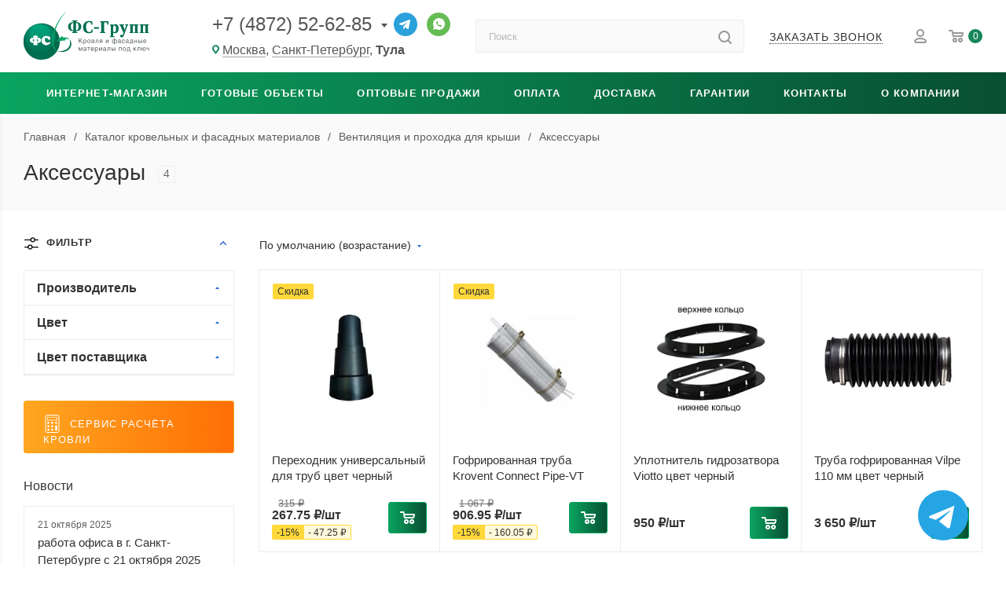

--- FILE ---
content_type: text/html; charset=UTF-8
request_url: https://tula.favor-group.ru/catalog/krovelnaya_ventilyatsiya/aksessuari/
body_size: 17161
content:
<!DOCTYPE html>
<html lang="ru">
<head><link href="/bitrix/cache/css/s1/light/page_273df5ed8e68c605bd5003fb0de8ccda/page_273df5ed8e68c605bd5003fb0de8ccda_v1.css?176851943616288" rel="preload" as="style"><link href="/bitrix/cache/css/s1/light/default_0afaedddffe007a8927b912a4872bc0f/default_0afaedddffe007a8927b912a4872bc0f_v1.css?17685189101803" rel="preload" as="style"><link href="/bitrix/cache/css/s1/light/default_535c6ec86a1a478f7f6d1db45100fe68/default_535c6ec86a1a478f7f6d1db45100fe68_v1.css?17685189108266" rel="preload" as="style"><link href="/bitrix/cache/css/s1/light/template_7706fc797d03c7bde3515f38a3a3398d/template_7706fc797d03c7bde3515f38a3a3398d_v1.css?176851891045967" rel="preload" as="style"><link href="/bitrix/cache/js/s1/light/template_3847c618c1fc13e7e4c062d0dc092787/template_3847c618c1fc13e7e4c062d0dc092787_v1.js?176851890931337" rel="preload" as="script"><link href="/bitrix/cache/js/s1/light/page_eee77c60d2ecee03186d52f17dc7513a/page_eee77c60d2ecee03186d52f17dc7513a_v1.js?17685191047734" rel="preload" as="script"><link href="/bitrix/cache/js/s1/light/default_2d613349cc8918d357ae0e7b2601b797/default_2d613349cc8918d357ae0e7b2601b797_v1.js?1768518910495" rel="preload" as="script"><link href="/bitrix/cache/js/s1/light/default_d1be3f92e47ee5126432fb1bbe84a572/default_d1be3f92e47ee5126432fb1bbe84a572_v1.js?17685189101156" rel="preload" as="script"><link rel="canonical" href="https://tula.favor-group.ru/catalog/krovelnaya_ventilyatsiya/aksessuari/" />
	<title>Аксессуары для кровельной вентиляции – 267.75+ ₽/шт | ФС-Групп Тула</title>
	<link rel="icon" href="/favicon.ico" sizes="48x48">
	<link rel="icon" href="/favicon.svg" type="image/svg+xml">
	<link rel="apple-touch-icon" href="/apple-touch-icon.png">
	<link rel="manifest" href="/manifest.json">
	<meta property="og:type" content="website">
	<meta property="og:title" content="Аксессуары для кровельной вентиляции – 267.75+ ₽/шт | ФС-Групп Тула">
	<meta property="og:description" content="Заказать аксессуары для кровельной вентиляции. 4 наименования в наличии. Сертифицированная продукция. Работаем более 20 лет. Оперативная доставка по Туле и Тульской области.">
	<meta property="og:url" content="https://tula.favor-group.ru/catalog/krovelnaya_ventilyatsiya/aksessuari/">
	<meta property="og:image" content="https://tula.favor-group.ru/local/templates/light/images/logo.png">
	<meta property="og:image:width" content="2000">
	<meta property="og:image:height" content="1047">
	<meta name="twitter:card" content="summary">
	<meta name="twitter:site" content="@FavorGroup">
	<meta name="viewport" content="width=device-width, initial-scale=1.0">
	<meta name="HandheldFriendly" content="true">
	<meta name="apple-mobile-web-app-status-bar-style" content="black">
	<meta name="SKYPE_TOOLBAR" content="SKYPE_TOOLBAR_PARSER_COMPATIBLE">
	<meta name="yandex-verification" content="448c8b5badc7451c">
	<meta name="google-site-verification" content="JLpMnlV_aHFa-KQSWRnn10Lk2FmCEKv0C3ck3nYjs-A">
	<meta name="robots" content="max-image-preview:large">
		<meta property="og:site_name" content="ФС-Групп Тула">
	    <meta http-equiv="Content-Type" content="text/html; charset=UTF-8" />
<meta name="description" content="Купить аксессуары для кровельной вентиляции. 4 наименования в наличии. Заводская гарантия. Работаем более 20 лет. Оперативная доставка по Туле и Тульской области." />

<link href="/bitrix/cache/css/s1/light/page_273df5ed8e68c605bd5003fb0de8ccda/page_273df5ed8e68c605bd5003fb0de8ccda_v1.css?176851943616288" rel="stylesheet"/>
<link href="/bitrix/cache/css/s1/light/default_0afaedddffe007a8927b912a4872bc0f/default_0afaedddffe007a8927b912a4872bc0f_v1.css?17685189101803" rel="stylesheet"/>
<link href="/bitrix/cache/css/s1/light/default_535c6ec86a1a478f7f6d1db45100fe68/default_535c6ec86a1a478f7f6d1db45100fe68_v1.css?17685189108266" rel="stylesheet"/>
<link href="/bitrix/cache/css/s1/light/template_7706fc797d03c7bde3515f38a3a3398d/template_7706fc797d03c7bde3515f38a3a3398d_v1.css?176851891045967" rel="stylesheet" data-template-style="true"/>
<meta property="ya:interaction" content="XML_FORM" />
<meta property="ya:interaction:url" content="https://tula.favor-group.ru/catalog/krovelnaya_ventilyatsiya/aksessuari/?mode=xml" />



	<link rel="alternate" hreflang="ru-msk" href="https://favor-group.ru/catalog/krovelnaya_ventilyatsiya/aksessuari/">
		<link rel="alternate" hreflang="ru-spb" href="https://spb.favor-group.ru/catalog/krovelnaya_ventilyatsiya/aksessuari/">
		<link rel="alternate" hreflang="ru-tul" href="https://tula.favor-group.ru/catalog/krovelnaya_ventilyatsiya/aksessuari/">
		<link rel="alternate" hreflang="x-default" href="https://favor-group.ru/catalog/krovelnaya_ventilyatsiya/aksessuari/">
</head>
<body>
	
		
		
			
	<header id="header" class="header">

		<div class="top-panel">
			<div class="container">
				<nav class="top-panel-menu">
					<ul>
						<li><a href="/contacts/">Контакты</a></li>
						<li><a href="/company/">О компании</a></li>
					</ul>
				</nav>
			</div>
		</div>
		<div class="main-panel">
			<div class="container">
				<div class="row">
					<div class="main-panel__item logo">
						<a href="/">
							<img src="/local/templates/light/images/logo.svg" alt="ФС-Групп" width="160" height="60">
						</a>
					</div>
					<div class="main-panel__item contacts">
						
<div class="communication">
			<div class="phones with_dropdown" aria-label="Контактные телефоны">
			<a href="tel:+74872526285" rel="nofollow" aria-label="Основной телефон">+7 (4872) 52-62-85</a>
							<div class="dropdown" role="menu" aria-label="Дополнительные телефоны">
											<a href="tel:+79531817461" rel="nofollow" role="menuitem">+7 (953) 181-74-61</a>
											<a href="tel:+79030378101" rel="nofollow" role="menuitem">+7 (903) 037-81-01</a>
											<a href="tel:88005507882" rel="nofollow" role="menuitem">8 (800) 550-78-82</a>
									</div>
					</div>
		<a class="telegram" href="https://t.me/fs_group_bot" target="_blank" rel="nofollow noreferrer noopener" title="Телеграм"></a>
	<a class="whatsapp" href="https://wa.me/74951509087" target="_blank" rel="nofollow noreferrer noopener" title="Whatsapp"></a>
</div>
	<div class="regions">
		<i class="svg inline  svg-inline-addr" aria-hidden="true" ><svg xmlns="http://www.w3.org/2000/svg" width="9" height="12" viewBox="0 0 9 12"><path class="cls-1" d="M959.135,82.315l0.015,0.028L955.5,87l-3.679-4.717,0.008-.013a4.658,4.658,0,0,1-.83-2.655,4.5,4.5,0,1,1,9,0A4.658,4.658,0,0,1,959.135,82.315ZM955.5,77a2.5,2.5,0,0,0-2.5,2.5,2.467,2.467,0,0,0,.326,1.212l-0.014.022,2.181,3.336,2.034-3.117c0.033-.046.063-0.094,0.093-0.142l0.066-.1-0.007-.009a2.468,2.468,0,0,0,.32-1.2A2.5,2.5,0,0,0,955.5,77Z" transform="translate(-951 -75)"/></svg></i>																																										<a href="https://favor-group.ru/catalog/krovelnaya_ventilyatsiya/aksessuari/">Москва</a>, <a href="https://spb.favor-group.ru/catalog/krovelnaya_ventilyatsiya/aksessuari/">Санкт-Петербург</a>, <span>Тула</span>	</div>
					</div>
					<div class="main-panel__item search">
						<form action="/catalog/" class="search-form" role="search">
							<label for="header-search" class="visually-hidden">Поиск по каталогу</label>
							<input class="search-input" type="text" name="q" id="header-search" value="" placeholder="Поиск" size="20" maxlength="50" autocomplete="off">
							<button class="search-btn" type="submit" name="s" value="Найти" title="Найти" aria-label="Найти"><i class="svg  inline " aria-hidden="true"><svg width="17" height="17" ><use xlink:href="/local/templates/light/images/svg/header_icons_srite.svg?1711392914#search"></use></svg></i></button>
						</form>
					</div>
					<div class="main-panel__item callback">
						<div class="b24-btn" data-event="jqm" data-param-form_id="CALLBACK" data-name="CALLBACK">
							<span>Заказать звонок</span>
						</div>
					</div>
					<div class="main-panel__item user-interaction">
						<a class="personal with-name" href="/personal/" title="Личный кабинет">
							<i class="svg  inline " aria-hidden="true"><svg width="16" height="18" ><use xlink:href="/local/templates/light/images/svg/header_icons_srite.svg?1711392914#user_login"></use></svg></i>						</a>
												<a class="basket" href="/basket/" title="Корзина товаров">
							<i class="svg  inline " aria-hidden="true"><svg width="19" height="16" ><use xlink:href="/local/templates/light/images/svg/header_icons_srite.svg?1711392914#basket"></use></svg></i>							<span class="count basketCount">0</span>
						</a>
					</div>
				</div>
			</div>
		</div>

		<div class="mobile-panel">
			<div class="container">
				<div class="wrapper">
					<div class="burger">
						<svg width="16" height="12" viewBox="0 0 16 12" fill="#fff"><path d="M872,958h-8a1,1,0,0,1-1-1h0a1,1,0,0,1,1-1h8a1,1,0,0,1,1,1h0A1,1,0,0,1,872,958Zm6-5H864a1,1,0,0,1,0-2h14A1,1,0,0,1,878,953Zm0-5H864a1,1,0,0,1,0-2h14A1,1,0,0,1,878,948Z" transform="translate(-863 -946)"></path></svg>
					</div>
					<div class="mobile-logo">
						<a href="/">
							<img src="/local/templates/light/images/mobile_logo.svg" alt="ФС-Групп" width="100" height="21">
						</a>
					</div>
					<div class="contacts">
						
<div class="communication">
			<div class="phones with_dropdown" aria-label="Контактные телефоны">
			<a href="tel:+74872526285" rel="nofollow" aria-label="Основной телефон">+7 (4872) 52-62-85</a>
							<div class="dropdown" role="menu" aria-label="Дополнительные телефоны">
											<a href="tel:+79531817461" rel="nofollow" role="menuitem">+7 (953) 181-74-61</a>
											<a href="tel:+79030378101" rel="nofollow" role="menuitem">+7 (903) 037-81-01</a>
											<a href="tel:88005507882" rel="nofollow" role="menuitem">8 (800) 550-78-82</a>
									</div>
					</div>
		<a class="telegram" href="https://t.me/fs_group_bot" target="_blank" rel="nofollow noreferrer noopener" title="Телеграм"></a>
	<a class="whatsapp" href="https://wa.me/74951509087" target="_blank" rel="nofollow noreferrer noopener" title="Whatsapp"></a>
</div>
	<div class="regions">
		<i class="svg inline  svg-inline-addr" aria-hidden="true" ><svg xmlns="http://www.w3.org/2000/svg" width="9" height="12" viewBox="0 0 9 12"><path class="cls-1" d="M959.135,82.315l0.015,0.028L955.5,87l-3.679-4.717,0.008-.013a4.658,4.658,0,0,1-.83-2.655,4.5,4.5,0,1,1,9,0A4.658,4.658,0,0,1,959.135,82.315ZM955.5,77a2.5,2.5,0,0,0-2.5,2.5,2.467,2.467,0,0,0,.326,1.212l-0.014.022,2.181,3.336,2.034-3.117c0.033-.046.063-0.094,0.093-0.142l0.066-.1-0.007-.009a2.468,2.468,0,0,0,.32-1.2A2.5,2.5,0,0,0,955.5,77Z" transform="translate(-951 -75)"/></svg></i>																																										<a href="https://favor-group.ru/catalog/krovelnaya_ventilyatsiya/aksessuari/">Москва</a>, <a href="https://spb.favor-group.ru/catalog/krovelnaya_ventilyatsiya/aksessuari/">СПб</a>, <span>Тула</span>	</div>
					</div>
					<div class="user-interaction">
						<button class="search-btn" value="Найти" title="Найти"><i class="svg  inline " aria-hidden="true"><svg width="17" height="17" ><use xlink:href="/local/templates/light/images/svg/header_icons_srite.svg?1711392914#search"></use></svg></i></button>
						<a class="personal" href="/personal/" title="Личный кабинет">
							<i class="svg  inline " aria-hidden="true"><svg width="16" height="18" ><use xlink:href="/local/templates/light/images/svg/header_icons_srite.svg?1711392914#user_login"></use></svg></i>						</a>
												<a class="basket" href="/basket/" title="Корзина товаров">
							<i class="svg  inline " aria-hidden="true"><svg width="19" height="16" ><use xlink:href="/local/templates/light/images/svg/header_icons_srite.svg?1711392914#basket"></use></svg></i>							<span class="count basketCount">0</span>
						</a>
					</div>
				</div>
			</div>
						<div class="mobile-menu-overlay"></div>
			<div class="mobile-search-wrapper">
				<form action="/catalog/" class="search-form" role="search">
					<label for="mobile-search" class="visually-hidden">Поиск по каталогу</label>
					<input class="search-input" type="text" name="q" id="mobile-search" value="" placeholder="Поиск" size="20" maxlength="50" autocomplete="off">
					<button class="search-btn" type="submit" name="s" value="Найти" title="Найти" aria-label="Найти"><i class="svg  inline " aria-hidden="true"><svg width="17" height="17" ><use xlink:href="/local/templates/light/images/svg/header_icons_srite.svg?1711392914#search"></use></svg></i></button>
				</form>
			</div>
		</div>

		<!-- Mobile-only tabs (hidden on desktop) -->
		<div class="menu-panel mb">
			<a href="/catalog/" class="mobile-tab active">Интернет-магазин</a>
					</div>

		<div class="menu-panel hidden-mb" role="navigation">
			<div class="container">
					<nav class="main-menu" role="navigation" aria-label="Главное меню">
		<ul class="menu-list">
										
					
					
						<li class="menu-item parent catalog wide_menu ">
							<a href="/catalog/" class="menu-link" aria-expanded="false" aria-haspopup="true">Интернет-магазин</a>
							<ul class="submenu">
								<li class="submenu-nav mobile-only">
									<button type="button" class="back-btn" aria-label="Вернуться к предыдущему уровню меню">Назад</button>
									<a href="/catalog/" class="submenu-title">Интернет-магазин</a>
								</li>

					
					
											
					
					
						<li class="menu-item parent">
							<a href="/catalog/krovlya/" class="menu-link" aria-expanded="false" aria-haspopup="true">Кровельные материалы</a>
							<ul class="submenu">
								<li class="submenu-nav mobile-only">
									<button type="button" class="back-btn" aria-label="Вернуться к предыдущему уровню меню">Назад</button>
									<a href="/catalog/krovlya/" class="submenu-title">Кровельные материалы</a>
								</li>

					
					
											
					
					
						<li class="menu-item">
							<a href="/catalog/krovlya/metallocherepitsa/" class="menu-link">Металлочерепица</a>
						</li>

					
					
											
					
					
						<li class="menu-item">
							<a href="/catalog/krovlya/modulnaya-metallocherepitsa/" class="menu-link">Модульная металлочерепица</a>
						</li>

					
					
											
					
					
						<li class="menu-item">
							<a href="/catalog/krovlya/myagkaya/" class="menu-link">Мягкая кровля</a>
						</li>

					
					
											
					
					
						<li class="menu-item">
							<a href="/catalog/krovlya/profnastil/" class="menu-link">Профнастил</a>
						</li>

					
					
											
					
					
						<li class="menu-item">
							<a href="/catalog/krovlya/kompozitnaya_cherepitsa/" class="menu-link">Композитная черепица</a>
						</li>

					
					
											
					
					
						<li class="menu-item">
							<a href="/catalog/krovlya/naturalnaya_cherepitsa/" class="menu-link">Натуральная черепица</a>
						</li>

					
					
											
					
					
						<li class="menu-item">
							<a href="/catalog/krovlya/faltsevaya/" class="menu-link">Фальцевая кровля</a>
						</li>

					
					
											
					
					
						<li class="menu-item">
							<a href="/catalog/krovlya/klikfalts/" class="menu-link">Кликфальц</a>
						</li>

					
					
											
					
					
						<li class="menu-item">
							<a href="/catalog/krovlya/dobornye-elementy/" class="menu-link">Доборные элементы кровли</a>
						</li>

					
					
											
					
					
						<li class="menu-item">
							<a href="/catalog/krovlya/konkovo-karniznaya-cherepitsa/" class="menu-link">Коньково-карнизная черепица</a>
						</li>

					
					
											
					
					
						<li class="menu-item">
							<a href="/catalog/krovlya/komplektuyushchie/" class="menu-link">Комплектующие кровли</a>
						</li>

					
					
											
					
					
						<li class="menu-item">
							<a href="/catalog/krovlya/sofity/" class="menu-link">Софиты</a>
						</li>

					
					
											
											</ul></li>					
					
						<li class="menu-item parent">
							<a href="/catalog/fasadnye_materialy/" class="menu-link" aria-expanded="false" aria-haspopup="true">Фасадные материалы</a>
							<ul class="submenu">
								<li class="submenu-nav mobile-only">
									<button type="button" class="back-btn" aria-label="Вернуться к предыдущему уровню меню">Назад</button>
									<a href="/catalog/fasadnye_materialy/" class="submenu-title">Фасадные материалы</a>
								</li>

					
					
											
					
					
						<li class="menu-item">
							<a href="/catalog/fasadnye_materialy/vinilovyy_sayding/" class="menu-link">Виниловый сайдинг</a>
						</li>

					
					
											
					
					
						<li class="menu-item">
							<a href="/catalog/fasadnye_materialy/metallicheskiy_sayding/" class="menu-link">Металлический сайдинг</a>
						</li>

					
					
											
					
					
						<li class="menu-item">
							<a href="/catalog/fasadnye_materialy/plitka/" class="menu-link">Фасадная плитка</a>
						</li>

					
					
											
					
					
						<li class="menu-item">
							<a href="/catalog/fasadnye_materialy/panel/" class="menu-link">Фасадные панели для наружной отделки</a>
						</li>

					
					
											
					
					
						<li class="menu-item">
							<a href="/catalog/fasadnye_materialy/linearnye-paneli/" class="menu-link">Линеарные панели</a>
						</li>

					
					
											
					
					
						<li class="menu-item">
							<a href="/catalog/fasadnye_materialy/dobornye-elementy-fasada/" class="menu-link">Доборные элементы фасада</a>
						</li>

					
					
											
											</ul></li>					
					
						<li class="menu-item parent">
							<a href="/catalog/okna/" class="menu-link" aria-expanded="false" aria-haspopup="true">Кровельные окна</a>
							<ul class="submenu">
								<li class="submenu-nav mobile-only">
									<button type="button" class="back-btn" aria-label="Вернуться к предыдущему уровню меню">Назад</button>
									<a href="/catalog/okna/" class="submenu-title">Кровельные окна</a>
								</li>

					
					
											
					
					
						<li class="menu-item">
							<a href="/catalog/okna/mansardnye/" class="menu-link">Мансардные окна</a>
						</li>

					
					
											
					
					
						<li class="menu-item">
							<a href="/catalog/okna/zenitnye/" class="menu-link">Зенитные окна</a>
						</li>

					
					
											
					
					
						<li class="menu-item">
							<a href="/catalog/okna/lyuk/" class="menu-link">Окно-люк</a>
						</li>

					
					
											
					
					
						<li class="menu-item">
							<a href="/catalog/okna/okno_balkon/" class="menu-link">Окно-балкон</a>
						</li>

					
					
											
					
					
						<li class="menu-item">
							<a href="/catalog/okna/evakuatsionnye/" class="menu-link">Эвакуационные окна</a>
						</li>

					
					
											
					
					
						<li class="menu-item">
							<a href="/catalog/okna/raspashnye/" class="menu-link">Распашные окна</a>
						</li>

					
					
											
					
					
						<li class="menu-item">
							<a href="/catalog/okna/karniznye/" class="menu-link">Карнизные окна</a>
						</li>

					
					
											
					
					
						<li class="menu-item">
							<a href="/catalog/okna/aksessuary_dlya_montazha/" class="menu-link">Аксессуары для монтажа окон</a>
						</li>

					
					
											
					
					
						<li class="menu-item">
							<a href="/catalog/okna/aksessuary_dlya_mansardnykh_okon/" class="menu-link">Аксессуары для мансардных окон</a>
						</li>

					
					
											
					
					
						<li class="menu-item">
							<a href="/catalog/okna/izolyatsionnye_oklady/" class="menu-link">Изоляционные оклады</a>
						</li>

					
					
											
											</ul></li>					
					
						<li class="menu-item parent">
							<a href="/catalog/cherdachnye_lestnitsy/" class="menu-link" aria-expanded="false" aria-haspopup="true">Чердачные лестницы</a>
							<ul class="submenu">
								<li class="submenu-nav mobile-only">
									<button type="button" class="back-btn" aria-label="Вернуться к предыдущему уровню меню">Назад</button>
									<a href="/catalog/cherdachnye_lestnitsy/" class="submenu-title">Чердачные лестницы</a>
								</li>

					
					
											
					
					
						<li class="menu-item">
							<a href="/catalog/cherdachnye_lestnitsy/aksessuary/" class="menu-link">Аксессуары для чердачных лестниц</a>
						</li>

					
					
											
											</ul></li>					
					
						<li class="menu-item parent">
							<a href="/catalog/vodostok/" class="menu-link" aria-expanded="false" aria-haspopup="true">Водосток</a>
							<ul class="submenu">
								<li class="submenu-nav mobile-only">
									<button type="button" class="back-btn" aria-label="Вернуться к предыдущему уровню меню">Назад</button>
									<a href="/catalog/vodostok/" class="submenu-title">Водосток</a>
								</li>

					
					
											
					
					
						<li class="menu-item">
							<a href="/catalog/vodostok/mednyy/" class="menu-link">Медные водостоки</a>
						</li>

					
					
											
					
					
						<li class="menu-item">
							<a href="/catalog/vodostok/metallicheskiy-stalnoy/" class="menu-link">Металлические (стальные) водостоки</a>
						</li>

					
					
											
					
					
						<li class="menu-item">
							<a href="/catalog/vodostok/pvkh/" class="menu-link">Пластиковые водостоки</a>
						</li>

					
					
											
											</ul></li>					
					
						<li class="menu-item parent">
							<a href="/catalog/elementy_bezopasnosti/" class="menu-link" aria-expanded="false" aria-haspopup="true">Элементы безопасности кровли</a>
							<ul class="submenu">
								<li class="submenu-nav mobile-only">
									<button type="button" class="back-btn" aria-label="Вернуться к предыдущему уровню меню">Назад</button>
									<a href="/catalog/elementy_bezopasnosti/" class="submenu-title">Элементы безопасности кровли</a>
								</li>

					
					
											
					
					
						<li class="menu-item">
							<a href="/catalog/elementy_bezopasnosti/snegozaderzhateli/" class="menu-link">Снегозадержатели</a>
						</li>

					
					
											
					
					
						<li class="menu-item">
							<a href="/catalog/elementy_bezopasnosti/krovelnye_ograzhdeniya/" class="menu-link">Кровельное ограждение</a>
						</li>

					
					
											
					
					
						<li class="menu-item">
							<a href="/catalog/elementy_bezopasnosti/krovelnye_lestnitsy/" class="menu-link">Кровельные лестницы</a>
						</li>

					
					
											
					
					
						<li class="menu-item">
							<a href="/catalog/elementy_bezopasnosti/perekhodnye_mostiki/" class="menu-link">Переходные мостики</a>
						</li>

					
					
											
					
					
						<li class="menu-item">
							<a href="/catalog/elementy_bezopasnosti/fasadnye_lestnitsy/" class="menu-link">Фасадные лестницы</a>
						</li>

					
					
											
											</ul></li>					
					
						<li class="menu-item parent">
							<a href="/catalog/izolyatsionnye_materialy/" class="menu-link" aria-expanded="false" aria-haspopup="true">Изоляционные материалы</a>
							<ul class="submenu">
								<li class="submenu-nav mobile-only">
									<button type="button" class="back-btn" aria-label="Вернуться к предыдущему уровню меню">Назад</button>
									<a href="/catalog/izolyatsionnye_materialy/" class="submenu-title">Изоляционные материалы</a>
								</li>

					
					
											
					
					
						<li class="menu-item">
							<a href="/catalog/izolyatsionnye_materialy/endovyy-kover/" class="menu-link">Ендовый ковер</a>
						</li>

					
					
											
					
					
						<li class="menu-item">
							<a href="/catalog/izolyatsionnye_materialy/paroizolyatsiya/" class="menu-link">Пароизоляция</a>
						</li>

					
					
											
					
					
						<li class="menu-item">
							<a href="/catalog/izolyatsionnye_materialy/gidroizolyatsiya/" class="menu-link">Гидроизоляция</a>
						</li>

					
					
											
					
					
						<li class="menu-item">
							<a href="/catalog/izolyatsionnye_materialy/teploizolyatsiya/" class="menu-link">Теплоизоляция</a>
						</li>

					
					
											
					
					
						<li class="menu-item">
							<a href="/catalog/izolyatsionnye_materialy/vetrozashchitnye_plenki/" class="menu-link">Ветрозащитная плёнка</a>
						</li>

					
					
											
					
					
						<li class="menu-item">
							<a href="/catalog/izolyatsionnye_materialy/lenty/" class="menu-link">Ленты</a>
						</li>

					
					
											
					
					
						<li class="menu-item">
							<a href="/catalog/izolyatsionnye_materialy/podkladochnye_kovry/" class="menu-link">Подкладочные ковры</a>
						</li>

					
					
											
					
					
						<li class="menu-item">
							<a href="/catalog/izolyatsionnye_materialy/ukryvnoy-material-dlya-pola/" class="menu-link">Укрывной материал для пола</a>
						</li>

					
					
											
					
					
						<li class="menu-item">
							<a href="/catalog/izolyatsionnye_materialy/geotekstil/" class="menu-link">Геотекстиль</a>
						</li>

					
					
											
					
					
						<li class="menu-item">
							<a href="/catalog/izolyatsionnye_materialy/mastiki-i-praymery/" class="menu-link">Мастики и праймеры</a>
						</li>

					
					
											
											</ul></li>					
					
						<li class="menu-item parent">
							<a href="/catalog/krovelnaya_ventilyatsiya/" class="menu-link" aria-expanded="false" aria-haspopup="true">Кровельная вентиляция и проходные элементы</a>
							<ul class="submenu">
								<li class="submenu-nav mobile-only">
									<button type="button" class="back-btn" aria-label="Вернуться к предыдущему уровню меню">Назад</button>
									<a href="/catalog/krovelnaya_ventilyatsiya/" class="submenu-title">Кровельная вентиляция и проходные элементы</a>
								</li>

					
					
											
					
					
						<li class="menu-item">
							<a href="/catalog/krovelnaya_ventilyatsiya/vykhody/" class="menu-link">Вентиляционные выходы</a>
						</li>

					
					
											
					
					
						<li class="menu-item">
							<a href="/catalog/krovelnaya_ventilyatsiya/ventili/" class="menu-link">Вентиляция кровли</a>
						</li>

					
					
											
					
					
						<li class="menu-item">
							<a href="/catalog/krovelnaya_ventilyatsiya/tsokolya_podvala/" class="menu-link">Вентиляция цоколя (подвала)</a>
						</li>

					
					
											
					
					
						<li class="menu-item active">
							<a href="/catalog/krovelnaya_ventilyatsiya/aksessuari/" class="menu-link">Аксессуары для вентиляции</a>
						</li>

					
					
											
											</ul></li>					
					
						<li class="menu-item parent">
							<a href="/catalog/fasonnye_izdeliya/" class="menu-link" aria-expanded="false" aria-haspopup="true">Фасонные изделия</a>
							<ul class="submenu">
								<li class="submenu-nav mobile-only">
									<button type="button" class="back-btn" aria-label="Вернуться к предыдущему уровню меню">Назад</button>
									<a href="/catalog/fasonnye_izdeliya/" class="submenu-title">Фасонные изделия</a>
								</li>

					
					
											
					
					
						<li class="menu-item">
							<a href="/catalog/fasonnye_izdeliya/ploskij-list-dlya-gibki/" class="menu-link">Плоский лист для гибки</a>
						</li>

					
					
											
					
					
						<li class="menu-item">
							<a href="/catalog/fasonnye_izdeliya/dymniki/" class="menu-link">Дымники</a>
						</li>

					
					
											
					
					
						<li class="menu-item">
							<a href="/catalog/fasonnye_izdeliya/otlivy/" class="menu-link">Отливы</a>
						</li>

					
					
											
											</ul></li>					
					
						<li class="menu-item parent">
							<a href="/catalog/dymokhody/" class="menu-link" aria-expanded="false" aria-haspopup="true">Камины и дымоходы</a>
							<ul class="submenu">
								<li class="submenu-nav mobile-only">
									<button type="button" class="back-btn" aria-label="Вернуться к предыдущему уровню меню">Назад</button>
									<a href="/catalog/dymokhody/" class="submenu-title">Камины и дымоходы</a>
								</li>

					
					
											
					
					
						<li class="menu-item">
							<a href="/catalog/dymokhody/sadovye-kaminy/" class="menu-link">Садовые камины</a>
						</li>

					
					
											
					
					
						<li class="menu-item">
							<a href="/catalog/dymokhody/keramicheskie-schiedel-uni/" class="menu-link">Керамические дымоходы Шидель Уни (Schiedel Uni)</a>
						</li>

					
					
											
											</ul></li>					
					
						<li class="menu-item parent">
							<a href="/catalog/zabor/" class="menu-link" aria-expanded="false" aria-haspopup="true">Забор</a>
							<ul class="submenu">
								<li class="submenu-nav mobile-only">
									<button type="button" class="back-btn" aria-label="Вернуться к предыдущему уровню меню">Назад</button>
									<a href="/catalog/zabor/" class="submenu-title">Забор</a>
								</li>

					
					
											
					
					
						<li class="menu-item">
							<a href="/catalog/zabor/3d_setka/" class="menu-link">3D сетка</a>
						</li>

					
					
											
					
					
						<li class="menu-item">
							<a href="/catalog/zabor/2d_setka/" class="menu-link">2D сетка</a>
						</li>

					
					
											
					
					
						<li class="menu-item">
							<a href="/catalog/zabor/stolby/" class="menu-link">Столбы и трубы</a>
						</li>

					
					
											
					
					
						<li class="menu-item">
							<a href="/catalog/zabor/kalitki-i-vorota/" class="menu-link">Калитки и ворота</a>
						</li>

					
					
											
					
					
						<li class="menu-item">
							<a href="/catalog/zabor/shtaketnik/" class="menu-link">Металлический штакетник</a>
						</li>

					
					
											
					
					
						<li class="menu-item">
							<a href="/catalog/zabor/komplektuyushchie_dlya_zabora/" class="menu-link">Комплектующие для забора</a>
						</li>

					
					
																		
											</ul></li></ul></li>					
					
						<li class="menu-item parent">
							<a href="https://favor-group.ru/projects/" class="menu-link" aria-expanded="false" aria-haspopup="true">Готовые объекты</a>
							<ul class="submenu">
								<li class="submenu-nav mobile-only">
									<button type="button" class="back-btn" aria-label="Вернуться к предыдущему уровню меню">Назад</button>
									<a href="https://favor-group.ru/projects/" class="submenu-title">Готовые объекты</a>
								</li>

					
					
											
					
					
						<li class="menu-item">
							<a href="https://favor-group.ru/projects/krovlya/" class="menu-link">Кровля</a>
						</li>

					
					
											
					
					
						<li class="menu-item">
							<a href="https://favor-group.ru/projects/fasad/" class="menu-link">Фасад</a>
						</li>

					
					
											
					
					
						<li class="menu-item">
							<a href="https://favor-group.ru/projects/mansardnye-okna/" class="menu-link">Мансардные окна</a>
						</li>

					
					
											
					
					
						<li class="menu-item">
							<a href="https://favor-group.ru/projects/cherdachnye-lestnitsy/" class="menu-link">Чердачные лестницы</a>
						</li>

					
					
											
					
					
						<li class="menu-item">
							<a href="https://favor-group.ru/projects/vodostok/" class="menu-link">Водосток</a>
						</li>

					
					
											
					
					
						<li class="menu-item">
							<a href="https://favor-group.ru/projects/snegozaderzhateli/" class="menu-link">Снегозадержатели</a>
						</li>

					
					
											
					
					
						<li class="menu-item">
							<a href="https://favor-group.ru/projects/metallocherepitsa/" class="menu-link">Металлочерепица</a>
						</li>

					
					
											
					
					
						<li class="menu-item">
							<a href="https://favor-group.ru/projects/faltsevaya-krovlya/" class="menu-link">Фальцевая кровля</a>
						</li>

					
					
											
					
					
						<li class="menu-item">
							<a href="https://favor-group.ru/projects/myagkaya-cherepitsa-myagkaya-krovlya/" class="menu-link">Мягкая черепица (мягкая кровля)</a>
						</li>

					
					
											
					
					
						<li class="menu-item">
							<a href="https://favor-group.ru/projects/naturalnaya-cherepitsa/" class="menu-link">Натуральная черепица</a>
						</li>

					
					
											
					
					
						<li class="menu-item">
							<a href="https://favor-group.ru/projects/remont-krovli/" class="menu-link">Ремонт кровли</a>
						</li>

					
					
											
					
					
						<li class="menu-item">
							<a href="https://favor-group.ru/projects/drugoe/" class="menu-link">Другое</a>
						</li>

					
					
											
											</ul></li>					
					
						<li class="menu-item">
							<a href="/info/opt/" class="menu-link">Оптовые продажи</a>
						</li>

					
					
											
					
					
						<li class="menu-item">
							<a href="/help/payment/" class="menu-link">Оплата</a>
						</li>

					
					
											
					
					
						<li class="menu-item">
							<a href="/help/delivery/" class="menu-link">Доставка</a>
						</li>

					
					
											
					
					
						<li class="menu-item">
							<a href="/help/warranty/" class="menu-link">Гарантии</a>
						</li>

					
					
											
					
					
						<li class="menu-item parent">
							<a href="/contacts/" class="menu-link" aria-expanded="false" aria-haspopup="true">Контакты</a>
							<ul class="submenu">
								<li class="submenu-nav mobile-only">
									<button type="button" class="back-btn" aria-label="Вернуться к предыдущему уровню меню">Назад</button>
									<a href="/contacts/" class="submenu-title">Контакты</a>
								</li>

					
					
											
					
					
						<li class="menu-item">
							<a href="/contacts/stores/" class="menu-link">Офисы</a>
						</li>

					
					
											
											</ul></li>					
					
						<li class="menu-item parent">
							<a href="/company/" class="menu-link" aria-expanded="false" aria-haspopup="true">О компании</a>
							<ul class="submenu">
								<li class="submenu-nav mobile-only">
									<button type="button" class="back-btn" aria-label="Вернуться к предыдущему уровню меню">Назад</button>
									<a href="/company/" class="submenu-title">О компании</a>
								</li>

					
					
											
					
					
						<li class="menu-item">
							<a href="/company/news/" class="menu-link">Новости</a>
						</li>

					
					
											
					
					
						<li class="menu-item">
							<a href="/company/vacancy/" class="menu-link">Вакансии</a>
						</li>

					
					
											
					
					
						<li class="menu-item">
							<a href="/company/reviews/" class="menu-link">Отзывы о компании</a>
						</li>

					
					
											
					
					
						<li class="menu-item">
							<a href="/company/licenses/" class="menu-link">Лицензии и сертификаты</a>
						</li>

					
					
											
					
					
						<li class="menu-item">
							<a href="/contacts/stores/" class="menu-link">Адреса офисов продаж в регионах</a>
						</li>

					
					
											
					
					
						<li class="menu-item">
							<a href="/company/staff/" class="menu-link">Сотрудники</a>
						</li>

					
					
							
							</ul></li>					</ul>

		<!-- Элементы подвала меню (скрыты на десктопе через CSS) -->
		<div class="mobile-footer mobile-only">
			<a rel="nofollow" href="/personal/">
				<i class="svg inline  svg-inline-cabinet" aria-hidden="true" ><svg class="" width="16" height="18" viewBox="0 0 16 18"><path data-name="Rounded Rectangle 803 copy" class="cls-1" d="M933.5,961H922.469v0a2.486,2.486,0,0,1-1.848-4.13c0.018-.026.026-0.052,0.046-0.077,1.374-1.7,4.476-2.79,6.833-2.79h1c2.357,0,5.459,1.089,6.833,2.79,0.02,0.025.028,0.051,0.046,0.077A2.475,2.475,0,0,1,936,958.5,2.5,2.5,0,0,1,933.5,961Zm0.5-2.533h0a1.509,1.509,0,0,0-.619-0.9A10.224,10.224,0,0,0,928.5,956h-1a10.224,10.224,0,0,0-4.872,1.566,1.5,1.5,0,0,0-.619.9h0c0,0.01,0,.024,0,0.033a0.5,0.5,0,0,0,.5.5h11a0.5,0.5,0,0,0,.5-0.5C934,958.491,934,958.477,934,958.467ZM928,953a5,5,0,1,1,5-5A5,5,0,0,1,928,953Zm0-8a3,3,0,1,0,3,3A3,3,0,0,0,928,945Z" transform="translate(-920 -943)"></path></svg></i>				<span>Личный кабинет</span>
			</a>
			<a rel="nofollow" class="basket" href="/basket/">
				<i class="svg  svg-inline-basket" aria-hidden="true" ><svg class="" width="19" height="16" viewBox="0 0 19 16"><path data-name="Ellipse 2 copy 9" class="cls-1" d="M956.047,952.005l-0.939,1.009-11.394-.008-0.952-1-0.953-6h-2.857a0.862,0.862,0,0,1-.952-1,1.025,1.025,0,0,1,1.164-1h2.327c0.3,0,.6.006,0.6,0.006a1.208,1.208,0,0,1,1.336.918L943.817,947h12.23L957,948v1Zm-11.916-3,0.349,2h10.007l0.593-2Zm1.863,5a3,3,0,1,1-3,3A3,3,0,0,1,945.994,954.005ZM946,958a1,1,0,1,0-1-1A1,1,0,0,0,946,958Zm7.011-4a3,3,0,1,1-3,3A3,3,0,0,1,953.011,954.005ZM953,958a1,1,0,1,0-1-1A1,1,0,0,0,953,958Z" transform="translate(-938 -944)"></path></svg></i>				<span>Корзина <span class="count basketCount">0</span></span>
			</a>
		</div>

		<div class="mobile-contacts mobile-only">
			<div class="title">Контактная информация</div>
							<div class="item phone">
					<i class="svg inline  svg-inline-phone" aria-hidden="true" ><svg xmlns="http://www.w3.org/2000/svg" width="5" height="11" viewBox="0 0 5 11"><path  data-name="Shape 51 copy 13" class="cls-1" d="M402.738,141a18.086,18.086,0,0,0,1.136,1.727,0.474,0.474,0,0,1-.144.735l-0.3.257a1,1,0,0,1-.805.279,4.641,4.641,0,0,1-1.491-.232,4.228,4.228,0,0,1-1.9-3.1,9.614,9.614,0,0,1,.025-4.3,4.335,4.335,0,0,1,1.934-3.118,4.707,4.707,0,0,1,1.493-.244,0.974,0.974,0,0,1,.8.272l0.3,0.255a0.481,0.481,0,0,1,.113.739c-0.454.677-.788,1.159-1.132,1.731a0.43,0.43,0,0,1-.557.181l-0.468-.061a0.553,0.553,0,0,0-.7.309,6.205,6.205,0,0,0-.395,2.079,6.128,6.128,0,0,0,.372,2.076,0.541,0.541,0,0,0,.7.3l0.468-.063a0.432,0.432,0,0,1,.555.175h0Z" transform="translate(-399 -133)"/></svg></i>					<a rel="nofollow" href="tel:+74872526285">+7 (4872) 52-62-85</a>
				</div>
														<div class="item address">
					<i class="svg inline  svg-inline-address" aria-hidden="true" ><svg xmlns="http://www.w3.org/2000/svg" width="9" height="12" viewBox="0 0 9 12"><path class="cls-1" d="M959.135,82.315l0.015,0.028L955.5,87l-3.679-4.717,0.008-.013a4.658,4.658,0,0,1-.83-2.655,4.5,4.5,0,1,1,9,0A4.658,4.658,0,0,1,959.135,82.315ZM955.5,77a2.5,2.5,0,0,0-2.5,2.5,2.467,2.467,0,0,0,.326,1.212l-0.014.022,2.181,3.336,2.034-3.117c0.033-.046.063-0.094,0.093-0.142l0.066-.1-0.007-.009a2.468,2.468,0,0,0,.32-1.2A2.5,2.5,0,0,0,955.5,77Z" transform="translate(-951 -75)"/></svg></i>					<span>Тула, ул. Октябрьская, д.&nbsp;1, этаж 2, офис 11</span>
				</div>
										<div class="item email">
					<i class="svg inline  svg-inline-email" aria-hidden="true" ><svg xmlns="http://www.w3.org/2000/svg" width="11" height="9" viewBox="0 0 11 9"><path  data-name="Rectangle 583 copy 16" class="cls-1" d="M367,142h-7a2,2,0,0,1-2-2v-5a2,2,0,0,1,2-2h7a2,2,0,0,1,2,2v5A2,2,0,0,1,367,142Zm0-2v-3.039L364,139h-1l-3-2.036V140h7Zm-6.634-5,3.145,2.079L366.634,135h-6.268Z" transform="translate(-358 -133)"/></svg></i>					<a href="mailto:tula@favor-group.ru" target="_blank">tula@favor-group.ru</a>
				</div>
					</div>

		<div class="mobile-social mobile-only">
			<div class="social-icons">
	<!-- noindex -->
	<ul data-nosnippet>
							<li class="vk">
				<a href="https://vk.com/favor_group" target="_blank" rel="nofollow noreferrer noopener" title="Вконтакте">
					Вконтакте				</a>
			</li>
											<li class="telegram">
				<a href="https://t.me/fs_group_bot" target="_blank" rel="nofollow noreferrer noopener" title="Telegram">
					Telegram				</a>
			</li>
																				<li class="whats">
				<a href="https://wa.me/74951509087" target="_blank" rel="nofollow noreferrer noopener" title="WhatsApp">
					WhatsApp				</a>
			</li>
							<li class="dzen">
				<a href="https://dzen.ru/favor-group.ru" target="_blank" rel="nofollow noreferrer noopener" title="Яндекс.Дзен">
					Яндекс.Дзен				</a>
			</li>
											</ul>
	<!-- /noindex -->
</div>		</div>
	</nav>
				</div>
		</div>
    </header>

					<div class="mobile-filter-overlay"></div>
			<div class="mobile-filter-wrapper"></div>
		
   <div class="content-wrapper ">
					<div class="content-navigation">
				<div class="container">
					<nav id="navigation" class="breadcrumbs" aria-label="Breadcrumb" itemscope itemtype="https://schema.org/BreadcrumbList"><div class="breadcrumbs__item" id="bx_breadcrumb_0" itemprop="itemListElement" itemscope itemtype="https://schema.org/ListItem"><a class="breadcrumbs__link" href="/" title="Главная" itemprop="item"><span itemprop="name" class="breadcrumbs__item-name">Главная</span><meta itemprop="position" content="1"></a></div><span class="breadcrumbs__separator">/</span><div class="breadcrumbs__item" id="bx_breadcrumb_1" itemprop="itemListElement" itemscope itemtype="https://schema.org/ListItem"><a class="breadcrumbs__link" href="/catalog/" title="Каталог кровельных и фасадных материалов" itemprop="item"><span itemprop="name" class="breadcrumbs__item-name">Каталог кровельных и фасадных материалов</span><meta itemprop="position" content="2"></a></div><span class="breadcrumbs__separator">/</span><div class="breadcrumbs__item" id="bx_breadcrumb_2" itemprop="itemListElement" itemscope itemtype="https://schema.org/ListItem"><a class="breadcrumbs__link" href="/catalog/krovelnaya_ventilyatsiya/" title="Вентиляция и проходка для крыши" itemprop="item"><span itemprop="name" class="breadcrumbs__item-name">Вентиляция и проходка для крыши</span><meta itemprop="position" content="3"></a></div><span class="breadcrumbs__separator">/</span><span class="breadcrumbs__item" itemprop="itemListElement" itemscope itemtype="https://schema.org/ListItem"><span itemprop="name" class="breadcrumbs__item-name">Аксессуары</span><meta itemprop="position" content="4"></span></nav>											<h1 id="pagetitle" class="page-title">Аксессуары</h1>
											<span class="section-count-elements">4</span>
																			</div>
			</div>
			<div class="content-top">
				<div class="container">
					
			
		
								</div>
			</div>
				<div class="content-main-block">
			<div class="container">
								<div class="content row">
					<main class="main-block" role="main">

<div class="section-catalog-wrapper" itemscope itemtype="https://schema.org/CollectionPage">
		<link itemprop="url" href="/catalog/krovelnaya_ventilyatsiya/aksessuari/">
	<meta itemprop="description" content="Каждый хозяин желает максимально увеличить срок службы своего дома. Чтобы результативно препятствовать образованию плесени и грибка в кровле и подвале необходимо обустроить достаточную вентиляцию. Аксессуары для кровельной вентиляции – это именно то, что поможет настроить правильную циркуляцию воздуха в кровле и подвале Вашего дома.

На первый взгляд может показаться, что вентиляции кровли и подвала не так важна, особенно если подвальное и чердачное помещения не рассчитаны на проживание людей. Не стоит поддаваться таким выводам, ведь они ошибочны – вентиляция крайне важна даже в нежилых помещениях. Если не настроить правильную вентиляцию, то можно столкнуться со следующими последствиями:

Образование плесени и грибка в кровельном пироге и подвальном помещении – в застоявшемся и влажном пространстве быстро образуются плесень и грибок, которые не только разрушают кровлю и фундамент, но и очень пагубно влияют на здоровье проживающих в доме;
Большая влажность – при большой влажности фундамент быстро разрушается, как и стропильная система; мокрый утеплитель в кровельном пироге практически не удерживает тепло, кровля становится практически «холодной».

Наш интернет-магазин собрал большой каталог кровельных и фасадных материалов, в котором Вы найдёте все необходимые товары, в том числе и аксессуары для кровельной вентиляции. У нас Вы можете недорого купить любые товары для Ваших кровли и фасада: цена на все материалы установлена с минимальной наценкой, так как мы являемся официальным дилером многих компаний-производителей. После оформления заказа наша доставка привезёт Ваши материалы в кратчайший срок. Аксессуары для вентиляции – возможно это именно те детали, которых не хватает в вентиляционной системе Вашего дома!">			
			
	
		
	
		




			
			
	<div class="filter-panel ">
		<!--'start_frame_cache_viewtype-block-top'-->		
							<div class="filter-panel__sort">
				<div class="dropdown-select">
			<div class="dropdown-select__title">
				<span>
																		По умолчанию (возрастание)															</span>
				<i class="svg  svg-inline-down" aria-hidden="true" ><svg xmlns="http://www.w3.org/2000/svg" width="5" height="3" viewBox="0 0 5 3"><path class="cls-1" d="M250,80h5l-2.5,3Z" transform="translate(-250 -80)"/></svg></i>			</div>
			<div class="dropdown-select__list dropdown-menu-wrapper">
				<div class="dropdown-menu-inner">
																							<div class="dropdown-select__list-item">
																									<a href="/catalog/krovelnaya_ventilyatsiya/aksessuari/?sort=SHOWS&order=desc" class="dropdown-select__list-link" rel="nofollow">
																											<span>По популярности (убывание)</span>
																										</a>
															</div>
													<div class="dropdown-select__list-item">
																									<a href="/catalog/krovelnaya_ventilyatsiya/aksessuari/?sort=SHOWS&order=asc" class="dropdown-select__list-link" rel="nofollow">
																											<span>По популярности (возрастание)</span>
																										</a>
															</div>
																								<div class="dropdown-select__list-item">
																									<a href="/catalog/krovelnaya_ventilyatsiya/aksessuari/?sort=NAME&order=desc" class="dropdown-select__list-link" rel="nofollow">
																											<span>По алфавиту (убывание)</span>
																										</a>
															</div>
													<div class="dropdown-select__list-item">
																									<a href="/catalog/krovelnaya_ventilyatsiya/aksessuari/?sort=NAME&order=asc" class="dropdown-select__list-link" rel="nofollow">
																											<span>По алфавиту (возрастание)</span>
																										</a>
															</div>
																								<div class="dropdown-select__list-item">
																									<a href="/catalog/krovelnaya_ventilyatsiya/aksessuari/?sort=PRICE&order=desc" class="dropdown-select__list-link" rel="nofollow">
																											<span>По цене (убывание)</span>
																										</a>
															</div>
													<div class="dropdown-select__list-item">
																									<a href="/catalog/krovelnaya_ventilyatsiya/aksessuari/?sort=PRICE&order=asc" class="dropdown-select__list-link" rel="nofollow">
																											<span>По цене (возрастание)</span>
																										</a>
															</div>
															</div>
			</div>
		</div>
		</div>

			<div class="filter-panel__filter ">
		<i class="svg  svg-inline-icon" aria-hidden="true" ><?xml version="1.0" encoding="utf-8"?><svg width="20px" height="20px" viewBox="0 0 24 24" fill="none" xmlns="http://www.w3.org/2000/svg"><g id="style=linear"><g id="filter-circle"><path  d="M2 17.5H7" stroke="#000000" stroke-width="1.5" stroke-miterlimit="10" stroke-linecap="round" stroke-linejoin="round"/><path  d="M22 6.5H17" stroke="#000000" stroke-width="1.5" stroke-miterlimit="10" stroke-linecap="round" stroke-linejoin="round"/><path  d="M13 17.5H22" stroke="#000000" stroke-width="1.5" stroke-miterlimit="10" stroke-linecap="round" stroke-linejoin="round"/><path  d="M11 6.5H2" stroke="#000000" stroke-width="1.5" stroke-miterlimit="10" stroke-linecap="round" stroke-linejoin="round"/><path  d="M14 9.3999C15.6569 9.3999 17 8.05676 17 6.3999C17 4.74305 15.6569 3.3999 14 3.3999C12.3431 3.3999 11 4.74305 11 6.3999C11 8.05676 12.3431 9.3999 14 9.3999Z" stroke="#000000" stroke-width="1.5" stroke-miterlimit="10" stroke-linecap="round" stroke-linejoin="round"/><path  d="M10 20.3999C8.34315 20.3999 7 19.0568 7 17.3999C7 15.743 8.34315 14.3999 10 14.3999C11.6569 14.3999 13 15.743 13 17.3999C13 19.0568 11.6569 20.3999 10 20.3999Z" stroke="#000000" stroke-width="1.5" stroke-miterlimit="10" stroke-linecap="round" stroke-linejoin="round"/></g></g></svg></i>		<span class="active-params-count hidden">0</span>
			</div>
			
					<!--'end_frame_cache_viewtype-block-top'-->			</div>
    <div id="filter-helper"></div>

																			<div class="item-cnt" data-count="4"></div>

			<!--'start_frame_cache_viewtype-block'-->			
			
							
				


	<div class="items-wrapper">
		<div class="row" itemscope itemtype="https://schema.org/ItemList">
			<meta itemprop="numberOfItems" content="4">

							
						
									<div class="catalog-item col-xl-3 col-lg-4 col-md-4 col-sm-6 col-xs-6 " data-id="33395" itemprop="itemListElement" itemscope itemtype="https://schema.org/ListItem">
				<meta itemprop="position" content="1">
				<div class="item" itemprop="item" itemscope itemtype="https://schema.org/Product">
										<div class="item__image">
						                <div class="stickers custom-font"><div><div class="sticker_stock font_sxs rounded2">Скидка</div></div></div>                    													                                                                    <div class="like_icons block" data-size="0">
                                                                                            </div>
                        												<a href="/catalog/krovelnaya_ventilyatsiya/aksessuari/33395/" class="thumb shine">
																													<span itemprop="image" itemscope itemtype="https://schema.org/ImageObject">
									<link itemprop="contentUrl" href="https://favor-group.ru/upload/resize_cache/iblock/0a5/0kj64uxf2ttsxhjrxr45oewiuqlmnk63/250_250_1/2c8acaa4f27bda15fcbfc5042103c96c.webp">
									<img width="250" height="188" class="img-responsive" src="/upload/resize_cache/iblock/0a5/0kj64uxf2ttsxhjrxr45oewiuqlmnk63/250_250_1/2c8acaa4f27bda15fcbfc5042103c96c.webp" alt="Переходник универсальный для труб цвет черный" loading="lazy">
									<meta itemprop="width" content="250">
									<meta itemprop="height" content="188">
								</span>
													</a>
					</div>
					<div class="item__info">
										<div class="name">
					<a href="/catalog/krovelnaya_ventilyatsiya/aksessuari/33395/"><span itemprop="name">Переходник универсальный для труб цвет черный</span></a>
				</div>
				<link itemprop="url" href="https://favor-group.ru/catalog/krovelnaya_ventilyatsiya/aksessuari/33395/">								<meta itemprop="description" content="Переходник универсальный для труб цвет черный по доступной цене с доставкой по Туле и Тульской области ФС-Групп на строительном рынке с 2005 года, сервисное обслуживание, широкий ассортимент!">
												<meta itemprop="brand" content="Krovent">
																<meta itemprop="color" content="cherniy">
																					<div class="prices">
																																			                                                            <div class="with_matrix price_matrix_wrapper">
                        <div class="prices-wrapper">
                                                                                                <div class="price font-bold font_mxs">
                                                                                    <div class="price_value_block values_wrapper">
                                                                                                <span class="price_value">267.75</span><span class="price_currency"> ₽</span></div><span class="price_measure">/шт</span>                                                                            </div>
                                                                            <div class="price discount"><span class="discount values_wrapper font_xs muted"><span class="price_value">315</span><span class="price_currency"> ₽</span></span></div>
                                                                                                                        </div>
                                                    <div class="sale_block matrix">
                                <div class="sale_wrapper font_xxs">
                                                                            <div class="sale-number rounded2">
                                                                                                                                        <div class="value">-<span>15</span>%</div>
                                                                                        <div class="inner-sale rounded1">
                                                <div class="text">
                                                <span class="title">-</span>
                                                <span class="values_wrapper"><span class="price_value">47.25</span><span class="price_currency"> ₽</span></span></div>
                                            </div>
                                        </div>
                                                                        <div class="clearfix"></div>
                                </div>
                            </div>
                                            </div>
                																																										<div class="icons-basket-wrapper" data-nosnippet>
								<!--noindex-->
									<span data-value="267.75" data-currency="RUB" class="btn-exlg to-cart btn btn-default transition_bg animate-load" data-item="33395" data-float_ratio="1" data-ratio="1" data-bakset_div="bx_basket_div_33395" data-props="" data-part_props="Y" data-add_props="Y"  data-empty_props="" data-offers="N" data-iblockID="17"  data-quantity="1"><i class="svg inline  svg-inline-fw ncolor colored" aria-hidden="true" title="В корзину"><svg class="" width="19" height="16" viewBox="0 0 19 16"><path data-name="Ellipse 2 copy 9" class="cls-1" d="M956.047,952.005l-0.939,1.009-11.394-.008-0.952-1-0.953-6h-2.857a0.862,0.862,0,0,1-.952-1,1.025,1.025,0,0,1,1.164-1h2.327c0.3,0,.6.006,0.6,0.006a1.208,1.208,0,0,1,1.336.918L943.817,947h12.23L957,948v1Zm-11.916-3,0.349,2h10.007l0.593-2Zm1.863,5a3,3,0,1,1-3,3A3,3,0,0,1,945.994,954.005ZM946,958a1,1,0,1,0-1-1A1,1,0,0,0,946,958Zm7.011-4a3,3,0,1,1-3,3A3,3,0,0,1,953.011,954.005ZM953,958a1,1,0,1,0-1-1A1,1,0,0,0,953,958Z" transform="translate(-938 -944)"></path></svg></i><span>В корзину</span></span><a rel="nofollow" href="/basket/" class="btn-exlg in-cart btn btn-default transition_bg" data-item="33395"  style="display:none;"><i class="svg inline  svg-inline-fw ncolor colored" aria-hidden="true" title="В корзине"><svg xmlns="http://www.w3.org/2000/svg" width="19" height="18" viewBox="0 0 19 18"><path  data-name="Rounded Rectangle 906 copy 3" class="cls-1" d="M1005.97,4556.22l-1.01,4.02a0.031,0.031,0,0,0-.01.02,0.87,0.87,0,0,1-.14.29,0.423,0.423,0,0,1-.05.07,0.7,0.7,0,0,1-.2.18,0.359,0.359,0,0,1-.1.07,0.656,0.656,0,0,1-.21.08,1.127,1.127,0,0,1-.18.03,0.185,0.185,0,0,1-.07.02H993c-0.03,0-.056-0.02-0.086-0.02a1.137,1.137,0,0,1-.184-0.04,0.779,0.779,0,0,1-.207-0.08c-0.031-.02-0.059-0.04-0.088-0.06a0.879,0.879,0,0,1-.223-0.22s-0.007-.01-0.011-0.01a1,1,0,0,1-.172-0.43l-1.541-6.14H988a1,1,0,1,1,0-2h3.188a0.3,0.3,0,0,1,.092.02,0.964,0.964,0,0,1,.923.76l1.561,6.22h9.447l0.82-3.25a1,1,0,0,1,1.21-.73A0.982,0.982,0,0,1,1005.97,4556.22Zm-7.267.47c0,0.01,0,.01,0,0.01a1,1,0,0,1-1.414,0l-2.016-2.03a0.982,0.982,0,0,1,0-1.4,1,1,0,0,1,1.414,0l1.305,1.31,4.3-4.3a1,1,0,0,1,1.41,0,1.008,1.008,0,0,1,0,1.42ZM995,4562a3,3,0,1,1-3,3A3,3,0,0,1,995,4562Zm0,4a1,1,0,1,0-1-1A1,1,0,0,0,995,4566Zm7-4a3,3,0,1,1-3,3A3,3,0,0,1,1002,4562Zm0,4a1,1,0,1,0-1-1A1,1,0,0,0,1002,4566Z" transform="translate(-987 -4550)"/></svg></i><span>В корзине</span></a><span class="hidden" data-js-item-name="Переходник универсальный для труб цвет черный"></span>								<!--/noindex-->
							</div>
															</div>
								</div>
										<span itemprop="offers" itemscope itemtype="https://schema.org/Offer">
						<meta itemprop="price" content="267.75">
						<meta itemprop="priceCurrency" content="RUB">
						<link itemprop="availability" href="https://schema.org/InStock">
						<meta itemprop="priceValidUntil" content="2026-12-31">
						<link itemprop="itemCondition" href="https://schema.org/NewCondition">
												<link itemprop="url" href="https://favor-group.ru/catalog/krovelnaya_ventilyatsiya/aksessuari/33395/">
						<span itemprop="hasMerchantReturnPolicy" itemscope itemtype="https://schema.org/MerchantReturnPolicy">
	<meta itemprop="applicableCountry" content="RU">
	<link itemprop="returnPolicyCategory" href="https://schema.org/MerchantReturnFiniteReturnWindow">
	<meta itemprop="merchantReturnDays" content="7">
	<link itemprop="returnMethod" href="https://schema.org/ReturnInStore">
	<link itemprop="returnFees" href="https://schema.org/FreeReturn">
	<link itemprop="itemCondition" href="https://schema.org/NewCondition">
	<link itemprop="refundType" href="https://schema.org/FullRefund">
	<link itemprop="merchantReturnLink" href="https://favor-group.ru/help/warranty/">
</span>
					</span>
									</div>
			</div>
					
						
									<div class="catalog-item col-xl-3 col-lg-4 col-md-4 col-sm-6 col-xs-6 " data-id="33330" itemprop="itemListElement" itemscope itemtype="https://schema.org/ListItem">
				<meta itemprop="position" content="2">
				<div class="item" itemprop="item" itemscope itemtype="https://schema.org/Product">
										<div class="item__image">
						                <div class="stickers custom-font"><div><div class="sticker_stock font_sxs rounded2">Скидка</div></div></div>                    													                                                                    <div class="like_icons block" data-size="0">
                                                                                            </div>
                        												<a href="/catalog/krovelnaya_ventilyatsiya/aksessuari/33330/" class="thumb shine">
																													<span itemprop="image" itemscope itemtype="https://schema.org/ImageObject">
									<link itemprop="contentUrl" href="https://favor-group.ru/upload/iblock/d16/rt5vsvw0j3umldxfgzzf49nnq0yz0z29/65787ee3bee019a0c45eee81f70ad6d7..jpg">
									<img width="227" height="136" class="img-responsive" src="/upload/iblock/d16/rt5vsvw0j3umldxfgzzf49nnq0yz0z29/65787ee3bee019a0c45eee81f70ad6d7..jpg" alt="Гофрированная труба Krovent Connect Pipe-VT" loading="lazy">
									<meta itemprop="width" content="227">
									<meta itemprop="height" content="136">
								</span>
													</a>
					</div>
					<div class="item__info">
										<div class="name">
					<a href="/catalog/krovelnaya_ventilyatsiya/aksessuari/33330/"><span itemprop="name">Гофрированная труба Krovent Connect Pipe-VT</span></a>
				</div>
				<link itemprop="url" href="https://favor-group.ru/catalog/krovelnaya_ventilyatsiya/aksessuari/33330/">								<meta itemprop="description" content="Гофрированная труба Krovent Connect Pipe-VT по доступной цене с доставкой по Туле и Тульской области ФС-Групп на строительном рынке с 2005 года, сервисное обслуживание, широкий ассортимент!">
												<meta itemprop="brand" content="Krovent">
																<meta itemprop="color" content="serebristiy">
																					<div class="prices">
																																			                                                            <div class="with_matrix price_matrix_wrapper">
                        <div class="prices-wrapper">
                                                                                                <div class="price font-bold font_mxs">
                                                                                    <div class="price_value_block values_wrapper">
                                                                                                <span class="price_value">906.95</span><span class="price_currency"> ₽</span></div><span class="price_measure">/шт</span>                                                                            </div>
                                                                            <div class="price discount"><span class="discount values_wrapper font_xs muted"><span class="price_value">1 067</span><span class="price_currency"> ₽</span></span></div>
                                                                                                                        </div>
                                                    <div class="sale_block matrix">
                                <div class="sale_wrapper font_xxs">
                                                                            <div class="sale-number rounded2">
                                                                                                                                        <div class="value">-<span>15</span>%</div>
                                                                                        <div class="inner-sale rounded1">
                                                <div class="text">
                                                <span class="title">-</span>
                                                <span class="values_wrapper"><span class="price_value">160.05</span><span class="price_currency"> ₽</span></span></div>
                                            </div>
                                        </div>
                                                                        <div class="clearfix"></div>
                                </div>
                            </div>
                                            </div>
                																																										<div class="icons-basket-wrapper" data-nosnippet>
								<!--noindex-->
									<span data-value="906.95" data-currency="RUB" class="btn-exlg to-cart btn btn-default transition_bg animate-load" data-item="33330" data-float_ratio="1" data-ratio="1" data-bakset_div="bx_basket_div_33330" data-props="" data-part_props="Y" data-add_props="Y"  data-empty_props="" data-offers="N" data-iblockID="17"  data-quantity="1"><i class="svg inline  svg-inline-fw ncolor colored" aria-hidden="true" title="В корзину"><svg class="" width="19" height="16" viewBox="0 0 19 16"><path data-name="Ellipse 2 copy 9" class="cls-1" d="M956.047,952.005l-0.939,1.009-11.394-.008-0.952-1-0.953-6h-2.857a0.862,0.862,0,0,1-.952-1,1.025,1.025,0,0,1,1.164-1h2.327c0.3,0,.6.006,0.6,0.006a1.208,1.208,0,0,1,1.336.918L943.817,947h12.23L957,948v1Zm-11.916-3,0.349,2h10.007l0.593-2Zm1.863,5a3,3,0,1,1-3,3A3,3,0,0,1,945.994,954.005ZM946,958a1,1,0,1,0-1-1A1,1,0,0,0,946,958Zm7.011-4a3,3,0,1,1-3,3A3,3,0,0,1,953.011,954.005ZM953,958a1,1,0,1,0-1-1A1,1,0,0,0,953,958Z" transform="translate(-938 -944)"></path></svg></i><span>В корзину</span></span><a rel="nofollow" href="/basket/" class="btn-exlg in-cart btn btn-default transition_bg" data-item="33330"  style="display:none;"><i class="svg inline  svg-inline-fw ncolor colored" aria-hidden="true" title="В корзине"><svg xmlns="http://www.w3.org/2000/svg" width="19" height="18" viewBox="0 0 19 18"><path  data-name="Rounded Rectangle 906 copy 3" class="cls-1" d="M1005.97,4556.22l-1.01,4.02a0.031,0.031,0,0,0-.01.02,0.87,0.87,0,0,1-.14.29,0.423,0.423,0,0,1-.05.07,0.7,0.7,0,0,1-.2.18,0.359,0.359,0,0,1-.1.07,0.656,0.656,0,0,1-.21.08,1.127,1.127,0,0,1-.18.03,0.185,0.185,0,0,1-.07.02H993c-0.03,0-.056-0.02-0.086-0.02a1.137,1.137,0,0,1-.184-0.04,0.779,0.779,0,0,1-.207-0.08c-0.031-.02-0.059-0.04-0.088-0.06a0.879,0.879,0,0,1-.223-0.22s-0.007-.01-0.011-0.01a1,1,0,0,1-.172-0.43l-1.541-6.14H988a1,1,0,1,1,0-2h3.188a0.3,0.3,0,0,1,.092.02,0.964,0.964,0,0,1,.923.76l1.561,6.22h9.447l0.82-3.25a1,1,0,0,1,1.21-.73A0.982,0.982,0,0,1,1005.97,4556.22Zm-7.267.47c0,0.01,0,.01,0,0.01a1,1,0,0,1-1.414,0l-2.016-2.03a0.982,0.982,0,0,1,0-1.4,1,1,0,0,1,1.414,0l1.305,1.31,4.3-4.3a1,1,0,0,1,1.41,0,1.008,1.008,0,0,1,0,1.42ZM995,4562a3,3,0,1,1-3,3A3,3,0,0,1,995,4562Zm0,4a1,1,0,1,0-1-1A1,1,0,0,0,995,4566Zm7-4a3,3,0,1,1-3,3A3,3,0,0,1,1002,4562Zm0,4a1,1,0,1,0-1-1A1,1,0,0,0,1002,4566Z" transform="translate(-987 -4550)"/></svg></i><span>В корзине</span></a><span class="hidden" data-js-item-name="Гофрированная труба Krovent Connect Pipe-VT"></span>								<!--/noindex-->
							</div>
															</div>
								</div>
										<span itemprop="offers" itemscope itemtype="https://schema.org/Offer">
						<meta itemprop="price" content="906.95">
						<meta itemprop="priceCurrency" content="RUB">
						<link itemprop="availability" href="https://schema.org/InStock">
						<meta itemprop="priceValidUntil" content="2026-12-31">
						<link itemprop="itemCondition" href="https://schema.org/NewCondition">
												<link itemprop="url" href="https://favor-group.ru/catalog/krovelnaya_ventilyatsiya/aksessuari/33330/">
						<span itemprop="hasMerchantReturnPolicy" itemscope itemtype="https://schema.org/MerchantReturnPolicy">
	<meta itemprop="applicableCountry" content="RU">
	<link itemprop="returnPolicyCategory" href="https://schema.org/MerchantReturnFiniteReturnWindow">
	<meta itemprop="merchantReturnDays" content="7">
	<link itemprop="returnMethod" href="https://schema.org/ReturnInStore">
	<link itemprop="returnFees" href="https://schema.org/FreeReturn">
	<link itemprop="itemCondition" href="https://schema.org/NewCondition">
	<link itemprop="refundType" href="https://schema.org/FullRefund">
	<link itemprop="merchantReturnLink" href="https://favor-group.ru/help/warranty/">
</span>
					</span>
									</div>
			</div>
					
						
									<div class="catalog-item col-xl-3 col-lg-4 col-md-4 col-sm-6 col-xs-6 " data-id="39186" itemprop="itemListElement" itemscope itemtype="https://schema.org/ListItem">
				<meta itemprop="position" content="3">
				<div class="item" itemprop="item" itemscope itemtype="https://schema.org/Product">
										<div class="item__image">
						                                                                    													                                                                    <div class="like_icons block" data-size="0">
                                                                                            </div>
                        												<a href="/catalog/krovelnaya_ventilyatsiya/aksessuari/39186/" class="thumb shine">
																													<span itemprop="image" itemscope itemtype="https://schema.org/ImageObject">
									<link itemprop="contentUrl" href="https://favor-group.ru/upload/resize_cache/iblock/001/jch8fvjy5j5lugl5211icebvxo9s6mb0/250_250_1/zpxrqad7ekf0c51amvax66n3fq1dlj3o.webp">
									<img width="250" height="250" class="img-responsive" src="/upload/resize_cache/iblock/001/jch8fvjy5j5lugl5211icebvxo9s6mb0/250_250_1/zpxrqad7ekf0c51amvax66n3fq1dlj3o.webp" alt="Уплотнитель гидрозатвора Viotto цвет черный" loading="lazy">
									<meta itemprop="width" content="250">
									<meta itemprop="height" content="250">
								</span>
													</a>
					</div>
					<div class="item__info">
										<div class="name">
					<a href="/catalog/krovelnaya_ventilyatsiya/aksessuari/39186/"><span itemprop="name">Уплотнитель гидрозатвора Viotto цвет черный</span></a>
				</div>
				<link itemprop="url" href="https://favor-group.ru/catalog/krovelnaya_ventilyatsiya/aksessuari/39186/">								<meta itemprop="description" content="Уплотнитель гидрозатвора Viotto цвет черный по доступной цене с доставкой по Туле и Тульской области ФС-Групп на строительном рынке с 2005 года, сервисное обслуживание, широкий ассортимент!">
												<meta itemprop="brand" content="Viotto">
																<meta itemprop="color" content="cherniy">
																					<div class="prices">
																																			                                                            <div class="with_matrix price_matrix_wrapper">
                        <div class="prices-wrapper">
                                                                                                <div class="price font-bold font_mxs">
                                                                                    <div class="price_value_block values_wrapper">
                                                                                                <span class="price_value">950</span><span class="price_currency"> ₽</span></div><span class="price_measure">/шт</span>                                                                            </div>
                                                                                                                        </div>
                                            </div>
                																																										<div class="icons-basket-wrapper" data-nosnippet>
								<!--noindex-->
									<span data-value="950" data-currency="RUB" class="btn-exlg to-cart btn btn-default transition_bg animate-load" data-item="39186" data-float_ratio="1" data-ratio="1" data-bakset_div="bx_basket_div_39186" data-props="" data-part_props="Y" data-add_props="Y"  data-empty_props="" data-offers="N" data-iblockID="17"  data-quantity="1"><i class="svg inline  svg-inline-fw ncolor colored" aria-hidden="true" title="В корзину"><svg class="" width="19" height="16" viewBox="0 0 19 16"><path data-name="Ellipse 2 copy 9" class="cls-1" d="M956.047,952.005l-0.939,1.009-11.394-.008-0.952-1-0.953-6h-2.857a0.862,0.862,0,0,1-.952-1,1.025,1.025,0,0,1,1.164-1h2.327c0.3,0,.6.006,0.6,0.006a1.208,1.208,0,0,1,1.336.918L943.817,947h12.23L957,948v1Zm-11.916-3,0.349,2h10.007l0.593-2Zm1.863,5a3,3,0,1,1-3,3A3,3,0,0,1,945.994,954.005ZM946,958a1,1,0,1,0-1-1A1,1,0,0,0,946,958Zm7.011-4a3,3,0,1,1-3,3A3,3,0,0,1,953.011,954.005ZM953,958a1,1,0,1,0-1-1A1,1,0,0,0,953,958Z" transform="translate(-938 -944)"></path></svg></i><span>В корзину</span></span><a rel="nofollow" href="/basket/" class="btn-exlg in-cart btn btn-default transition_bg" data-item="39186"  style="display:none;"><i class="svg inline  svg-inline-fw ncolor colored" aria-hidden="true" title="В корзине"><svg xmlns="http://www.w3.org/2000/svg" width="19" height="18" viewBox="0 0 19 18"><path  data-name="Rounded Rectangle 906 copy 3" class="cls-1" d="M1005.97,4556.22l-1.01,4.02a0.031,0.031,0,0,0-.01.02,0.87,0.87,0,0,1-.14.29,0.423,0.423,0,0,1-.05.07,0.7,0.7,0,0,1-.2.18,0.359,0.359,0,0,1-.1.07,0.656,0.656,0,0,1-.21.08,1.127,1.127,0,0,1-.18.03,0.185,0.185,0,0,1-.07.02H993c-0.03,0-.056-0.02-0.086-0.02a1.137,1.137,0,0,1-.184-0.04,0.779,0.779,0,0,1-.207-0.08c-0.031-.02-0.059-0.04-0.088-0.06a0.879,0.879,0,0,1-.223-0.22s-0.007-.01-0.011-0.01a1,1,0,0,1-.172-0.43l-1.541-6.14H988a1,1,0,1,1,0-2h3.188a0.3,0.3,0,0,1,.092.02,0.964,0.964,0,0,1,.923.76l1.561,6.22h9.447l0.82-3.25a1,1,0,0,1,1.21-.73A0.982,0.982,0,0,1,1005.97,4556.22Zm-7.267.47c0,0.01,0,.01,0,0.01a1,1,0,0,1-1.414,0l-2.016-2.03a0.982,0.982,0,0,1,0-1.4,1,1,0,0,1,1.414,0l1.305,1.31,4.3-4.3a1,1,0,0,1,1.41,0,1.008,1.008,0,0,1,0,1.42ZM995,4562a3,3,0,1,1-3,3A3,3,0,0,1,995,4562Zm0,4a1,1,0,1,0-1-1A1,1,0,0,0,995,4566Zm7-4a3,3,0,1,1-3,3A3,3,0,0,1,1002,4562Zm0,4a1,1,0,1,0-1-1A1,1,0,0,0,1002,4566Z" transform="translate(-987 -4550)"/></svg></i><span>В корзине</span></a><span class="hidden" data-js-item-name="Уплотнитель гидрозатвора Viotto цвет черный"></span>								<!--/noindex-->
							</div>
															</div>
								</div>
										<span itemprop="offers" itemscope itemtype="https://schema.org/Offer">
						<meta itemprop="price" content="950">
						<meta itemprop="priceCurrency" content="RUB">
						<link itemprop="availability" href="https://schema.org/InStock">
						<meta itemprop="priceValidUntil" content="2026-12-31">
						<link itemprop="itemCondition" href="https://schema.org/NewCondition">
												<link itemprop="url" href="https://favor-group.ru/catalog/krovelnaya_ventilyatsiya/aksessuari/39186/">
						<span itemprop="hasMerchantReturnPolicy" itemscope itemtype="https://schema.org/MerchantReturnPolicy">
	<meta itemprop="applicableCountry" content="RU">
	<link itemprop="returnPolicyCategory" href="https://schema.org/MerchantReturnFiniteReturnWindow">
	<meta itemprop="merchantReturnDays" content="7">
	<link itemprop="returnMethod" href="https://schema.org/ReturnInStore">
	<link itemprop="returnFees" href="https://schema.org/FreeReturn">
	<link itemprop="itemCondition" href="https://schema.org/NewCondition">
	<link itemprop="refundType" href="https://schema.org/FullRefund">
	<link itemprop="merchantReturnLink" href="https://favor-group.ru/help/warranty/">
</span>
					</span>
									</div>
			</div>
					
						
									<div class="catalog-item col-xl-3 col-lg-4 col-md-4 col-sm-6 col-xs-6 " data-id="33317" itemprop="itemListElement" itemscope itemtype="https://schema.org/ListItem">
				<meta itemprop="position" content="4">
				<div class="item" itemprop="item" itemscope itemtype="https://schema.org/Product">
										<div class="item__image">
						                                                                    													                                                                    <div class="like_icons block" data-size="0">
                                                                                            </div>
                        												<a href="/catalog/krovelnaya_ventilyatsiya/aksessuari/33317/" class="thumb shine">
																													<span itemprop="image" itemscope itemtype="https://schema.org/ImageObject">
									<link itemprop="contentUrl" href="https://favor-group.ru/upload/resize_cache/iblock/6bc/9ib0mxt3xzzf0xumvkml0b6nqj8v0vf1/250_250_1/50022ecd05d1095b056036ad5fc78272.webp">
									<img width="250" height="166" class="img-responsive" src="/upload/resize_cache/iblock/6bc/9ib0mxt3xzzf0xumvkml0b6nqj8v0vf1/250_250_1/50022ecd05d1095b056036ad5fc78272.webp" alt="Труба гофрированная Vilpe 110 мм цвет черный" loading="lazy">
									<meta itemprop="width" content="250">
									<meta itemprop="height" content="166">
								</span>
													</a>
					</div>
					<div class="item__info">
										<div class="name">
					<a href="/catalog/krovelnaya_ventilyatsiya/aksessuari/33317/"><span itemprop="name">Труба гофрированная Vilpe 110 мм цвет черный</span></a>
				</div>
				<link itemprop="url" href="https://favor-group.ru/catalog/krovelnaya_ventilyatsiya/aksessuari/33317/">								<meta itemprop="description" content="Труба гофрированная Vilpe 110 мм цвет черный по доступной цене с доставкой по Туле и Тульской области ФС-Групп на строительном рынке с 2005 года, сервисное обслуживание, широкий ассортимент!">
												<meta itemprop="brand" content="Vilpe">
																<meta itemprop="color" content="cherniy">
																					<div class="prices">
																																			                                                            <div class="with_matrix price_matrix_wrapper">
                        <div class="prices-wrapper">
                                                                                                <div class="price font-bold font_mxs">
                                                                                    <div class="price_value_block values_wrapper">
                                                                                                <span class="price_value">3 650</span><span class="price_currency"> ₽</span></div><span class="price_measure">/шт</span>                                                                            </div>
                                                                                                                        </div>
                                            </div>
                																																										<div class="icons-basket-wrapper" data-nosnippet>
								<!--noindex-->
									<span data-value="3650" data-currency="RUB" class="btn-exlg to-cart btn btn-default transition_bg animate-load" data-item="33317" data-float_ratio="1" data-ratio="1" data-bakset_div="bx_basket_div_33317" data-props="" data-part_props="Y" data-add_props="Y"  data-empty_props="" data-offers="N" data-iblockID="17"  data-quantity="1"><i class="svg inline  svg-inline-fw ncolor colored" aria-hidden="true" title="В корзину"><svg class="" width="19" height="16" viewBox="0 0 19 16"><path data-name="Ellipse 2 copy 9" class="cls-1" d="M956.047,952.005l-0.939,1.009-11.394-.008-0.952-1-0.953-6h-2.857a0.862,0.862,0,0,1-.952-1,1.025,1.025,0,0,1,1.164-1h2.327c0.3,0,.6.006,0.6,0.006a1.208,1.208,0,0,1,1.336.918L943.817,947h12.23L957,948v1Zm-11.916-3,0.349,2h10.007l0.593-2Zm1.863,5a3,3,0,1,1-3,3A3,3,0,0,1,945.994,954.005ZM946,958a1,1,0,1,0-1-1A1,1,0,0,0,946,958Zm7.011-4a3,3,0,1,1-3,3A3,3,0,0,1,953.011,954.005ZM953,958a1,1,0,1,0-1-1A1,1,0,0,0,953,958Z" transform="translate(-938 -944)"></path></svg></i><span>В корзину</span></span><a rel="nofollow" href="/basket/" class="btn-exlg in-cart btn btn-default transition_bg" data-item="33317"  style="display:none;"><i class="svg inline  svg-inline-fw ncolor colored" aria-hidden="true" title="В корзине"><svg xmlns="http://www.w3.org/2000/svg" width="19" height="18" viewBox="0 0 19 18"><path  data-name="Rounded Rectangle 906 copy 3" class="cls-1" d="M1005.97,4556.22l-1.01,4.02a0.031,0.031,0,0,0-.01.02,0.87,0.87,0,0,1-.14.29,0.423,0.423,0,0,1-.05.07,0.7,0.7,0,0,1-.2.18,0.359,0.359,0,0,1-.1.07,0.656,0.656,0,0,1-.21.08,1.127,1.127,0,0,1-.18.03,0.185,0.185,0,0,1-.07.02H993c-0.03,0-.056-0.02-0.086-0.02a1.137,1.137,0,0,1-.184-0.04,0.779,0.779,0,0,1-.207-0.08c-0.031-.02-0.059-0.04-0.088-0.06a0.879,0.879,0,0,1-.223-0.22s-0.007-.01-0.011-0.01a1,1,0,0,1-.172-0.43l-1.541-6.14H988a1,1,0,1,1,0-2h3.188a0.3,0.3,0,0,1,.092.02,0.964,0.964,0,0,1,.923.76l1.561,6.22h9.447l0.82-3.25a1,1,0,0,1,1.21-.73A0.982,0.982,0,0,1,1005.97,4556.22Zm-7.267.47c0,0.01,0,.01,0,0.01a1,1,0,0,1-1.414,0l-2.016-2.03a0.982,0.982,0,0,1,0-1.4,1,1,0,0,1,1.414,0l1.305,1.31,4.3-4.3a1,1,0,0,1,1.41,0,1.008,1.008,0,0,1,0,1.42ZM995,4562a3,3,0,1,1-3,3A3,3,0,0,1,995,4562Zm0,4a1,1,0,1,0-1-1A1,1,0,0,0,995,4566Zm7-4a3,3,0,1,1-3,3A3,3,0,0,1,1002,4562Zm0,4a1,1,0,1,0-1-1A1,1,0,0,0,1002,4566Z" transform="translate(-987 -4550)"/></svg></i><span>В корзине</span></a><span class="hidden" data-js-item-name="Труба гофрированная Vilpe 110 мм цвет черный"></span>								<!--/noindex-->
							</div>
															</div>
								</div>
										<span itemprop="offers" itemscope itemtype="https://schema.org/Offer">
						<meta itemprop="price" content="3650">
						<meta itemprop="priceCurrency" content="RUB">
						<link itemprop="availability" href="https://schema.org/InStock">
						<meta itemprop="priceValidUntil" content="2026-12-31">
						<link itemprop="itemCondition" href="https://schema.org/NewCondition">
												<link itemprop="url" href="https://favor-group.ru/catalog/krovelnaya_ventilyatsiya/aksessuari/33317/">
						<span itemprop="hasMerchantReturnPolicy" itemscope itemtype="https://schema.org/MerchantReturnPolicy">
	<meta itemprop="applicableCountry" content="RU">
	<link itemprop="returnPolicyCategory" href="https://schema.org/MerchantReturnFiniteReturnWindow">
	<meta itemprop="merchantReturnDays" content="7">
	<link itemprop="returnMethod" href="https://schema.org/ReturnInStore">
	<link itemprop="returnFees" href="https://schema.org/FreeReturn">
	<link itemprop="itemCondition" href="https://schema.org/NewCondition">
	<link itemprop="refundType" href="https://schema.org/FullRefund">
	<link itemprop="merchantReturnLink" href="https://favor-group.ru/help/warranty/">
</span>
					</span>
									</div>
			</div>
		
		</div>
	</div>


	<div id="catalog-pagination" class="bottom_nav_wrapper">

																				
		<div class="bottom_nav" data-all_count="4" data-parent=".section-catalog-wrapper" data-append=".items-wrapper .row">
					</div>

	</div>


				<!--noindex-->
					<script class="smart-filter-filter" data-skip-moving="true">
													var filter = {"IBLOCK_ID":"17","FACET_OPTIONS":{"PRICE_FILTER":true,"CURRENCY_CONVERSION":{"FROM":["RUB"],"TO":"RUB"}},"SECTION_ID":"288"}											</script>

											<script class="smart-filter-sort" data-skip-moving="true">
							var filter = {"SORT":"asc","SCALED_PRICE_2":"asc,nulls"}						</script>
									<!--/noindex-->

							<!--'end_frame_cache_viewtype-block'-->			
        

							
                                    <div class="row">
	                    	                    	    				
	    					    						    						<div class="col-lg-6 col-md-6 linked-blog-list bottom" data-desktop_row="1" data-mobile_row="1">
	    							
				<div class="item-views list list-type-block wide_img list-news1 image_left compact-view  news-list-template">

							<div class="ordered-block goods cur with-title1">
					<div class="ordered-block__title option-font-bold font_lg">Статьи</div>
						<div class="items row ">
														
									<div class="col-md-12  " data-ref="mixitup-target">
						<div class="item_wrap colored_theme_hover_bg-block box-shadow rounded3 bordered bordered-block  " >
						<div class="item noborder wdate clearfix">
															<div class="image shine nopadding">
																			<a href="/info/blog/montazh-primykaniy-i-obustroystvo-prokhodnykh-elementov-na-myagkoy-krovle/">
																			<img src="/upload/iblock/469/ar8vio1d0ql4yfwd1j15bvo0u9xyyy5c/02.webp" alt="Монтаж примыканий и обустройство проходных элементов на мягкой кровле" title="Монтаж примыканий и обустройство проходных элементов на мягкой кровле" class="img-responsive" width="600" height="600" loading="lazy">
																			</a>
																	</div>
														<div class="body-info  has-link">
																	<div class="top_title_wrap">
																				
																															<div class=" period-block  font_upper ncolor  ">
																																					<span class="date">31 августа 2023</span>
																							</div>
																			</div>
								
																									<div class="title font_mlg">
										<a href="/info/blog/montazh-primykaniy-i-obustroystvo-prokhodnykh-elementov-na-myagkoy-krovle/" class="dark-color">											Монтаж примыканий и обустройство проходных элементов на мягкой кровле										</a>									</div>
								
																
																
																	<a href="/info/blog/montazh-primykaniy-i-obustroystvo-prokhodnykh-elementov-na-myagkoy-krovle/" class="arrow_link bordered" title="Подробнее"><i class="svg inline  svg-inline-right-arrow" aria-hidden="true" ><svg xmlns="http://www.w3.org/2000/svg" width="12" height="10" viewBox="0 0 12 10"><defs><style>.cls-1{fill:#333;fill-rule:evenodd;}</style></defs><path  data-name="Rounded Rectangle 10 copy 12" class="cls-1" d="M1296.72,723.7l-4.02,4.016a1,1,0,0,1-1.41,0,0.987,0.987,0,0,1,0-1.4l2.32-2.311H1286a1,1,0,0,1,0-2h7.61l-2.32-2.317a0.989,0.989,0,0,1,0-1.4,1,1,0,0,1,1.41,0l4.02,4.017A0.987,0.987,0,0,1,1296.72,723.7Z" transform="translate(-1285 -718)"/></svg>
</i></a>
								
															</div>
						</div>
					</div>
				</div>
							
									<div class="col-md-12  " data-ref="mixitup-target">
						<div class="item_wrap colored_theme_hover_bg-block box-shadow rounded3 bordered bordered-block  " >
						<div class="item noborder wdate clearfix">
															<div class="image shine nopadding">
																			<a href="/info/blog/prokhodnye-elementy-krovli-master-flesh/">
																			<img src="/upload/iblock/43e/1p1tpq2g39oemy6ymte569ai3nzaeri4/01.webp" alt="Проходные элементы кровли. Мастер-флеш" title="Проходные элементы кровли. Мастер-флеш" class="img-responsive" width="600" height="600" loading="lazy">
																			</a>
																	</div>
														<div class="body-info  has-link">
																	<div class="top_title_wrap">
																				
																															<div class=" period-block  font_upper ncolor  ">
																																					<span class="date">20 июля 2023</span>
																							</div>
																			</div>
								
																									<div class="title font_mlg">
										<a href="/info/blog/prokhodnye-elementy-krovli-master-flesh/" class="dark-color">											Проходные элементы кровли. Мастер-флеш										</a>									</div>
								
																
																
																	<a href="/info/blog/prokhodnye-elementy-krovli-master-flesh/" class="arrow_link bordered" title="Подробнее"><i class="svg inline  svg-inline-right-arrow" aria-hidden="true" ><svg xmlns="http://www.w3.org/2000/svg" width="12" height="10" viewBox="0 0 12 10"><defs><style>.cls-1{fill:#333;fill-rule:evenodd;}</style></defs><path  data-name="Rounded Rectangle 10 copy 12" class="cls-1" d="M1296.72,723.7l-4.02,4.016a1,1,0,0,1-1.41,0,0.987,0.987,0,0,1,0-1.4l2.32-2.311H1286a1,1,0,0,1,0-2h7.61l-2.32-2.317a0.989,0.989,0,0,1,0-1.4,1,1,0,0,1,1.41,0l4.02,4.017A0.987,0.987,0,0,1,1296.72,723.7Z" transform="translate(-1285 -718)"/></svg>
</i></a>
								
															</div>
						</div>
					</div>
				</div>
												</div>
					</div>
		
						</div>
		    						</div>
	    						    				                    </div>

                    					<div class="row flex-center">
						<div class="col-lg-10 col-md-12">
	                       	<div class="ordered-block form-panel">
	<div class="left">
   		<div class="image icon_sendmessage"><i class="svg colored_theme_svg svg-inline-sendmessage" aria-hidden="true" ><svg xmlns="http://www.w3.org/2000/svg" width="40" height="48" viewBox="0 0 40 48"><defs><style>.cls-1,.cls-2{fill:#2868d2;fill-rule:evenodd;}.cls-2{opacity:0.1;}</style></defs><path  data-name="Rounded Rectangle 919 copy 3" class="cls-1" d="M1797,646h40v-3a3,3,0,0,1-3,3h-34a3,3,0,0,1-3-3V601a3,3,0,0,1,2.99-3H1826l11,11v37h-40Zm30-44v5a1,1,0,0,0,1,1h5Zm8,8h-7a3,3,0,0,1-3-3v-7h-25a1,1,0,0,0-1,1v42l1,1h34l1-1V610Zm-7,21h-22a1,1,0,0,1,0-2h22A1,1,0,0,1,1828,631Zm0-4h-22a1,1,0,0,1,0-2h22A1,1,0,0,1,1828,627Zm0-4h-22a1,1,0,0,1,0-2h22A1,1,0,0,1,1828,623Zm-10-12h-12a1,1,0,0,1,0-2h12A1,1,0,0,1,1818,611Zm-12,22h10a1,1,0,0,1,0,2h-10A1,1,0,0,1,1806,633Z" transform="translate(-1797 -598)"/><path  data-name="Rounded Rectangle 919 copy 4" class="cls-2" d="M1831,641h-32V601h0v-1h26v6l1,2,1,1,2,1h3v30A1,1,0,0,1,1831,641Z" transform="translate(-1797 -598)"/></svg>
</i></div>
   		<div class="text darken">
			Нужна консультация или не можете выбрать? Задайте нам любой вопрос – мы знаем всё о том, что продаем!
		</div>
	</div>
	<div class="right">
		            <button type="button" class="btn btn-default btn-lg has-ripple b24-btn " data-event="jqm" data-param-form_id="ASK" data-name="ASK">
				<i class="svg  svg-inline-icon" aria-hidden="true" ><svg width="19" height="14" viewBox="0 0 19 14"><path class="cls-1" d="M1695,612h-15a2,2,0,0,1-2-2V600a2,2,0,0,1,2-2h15a2,2,0,0,1,2,2v10A2,2,0,0,1,1695,612Zm-13.88-2h12.75l-3.12-2.929,1.62-1.134L1695,608.3v-6.2l-7,4.9h-1l-7-4.9v6.2l2.62-2.363,1.62,1.128Zm13.46-10h-14.16l7.07,5Z" transform="translate(-1678 -598)"/></svg></i>                                    Задать вопрос                            </button>
        	</div>
</div>	   	                </div>
   	                </div>
				
																																								<div class="group_description_block text bottom img-center">
									<div><p>Каждый хозяин желает максимально увеличить срок службы своего дома. Чтобы результативно препятствовать образованию плесени и грибка в кровле и подвале необходимо обустроить достаточную вентиляцию. Аксессуары для кровельной вентиляции – это именно то, что поможет настроить правильную циркуляцию воздуха в кровле и подвале Вашего дома.</p>

<p>На первый взгляд может показаться, что вентиляции кровли и подвала не так важна, особенно если подвальное и чердачное помещения не рассчитаны на проживание людей. Не стоит поддаваться таким выводам, ведь они ошибочны – вентиляция крайне важна даже в нежилых помещениях. Если не настроить правильную вентиляцию, то можно столкнуться со следующими последствиями:</p>
<ul>
<li>Образование плесени и грибка в кровельном пироге и подвальном помещении – в застоявшемся и влажном пространстве быстро образуются плесень и грибок, которые не только разрушают кровлю и фундамент, но и очень пагубно влияют на здоровье проживающих в доме;</li>
<li>Большая влажность – при большой влажности фундамент быстро разрушается, как и стропильная система; мокрый утеплитель в кровельном пироге практически не удерживает тепло, кровля становится практически «холодной».</li>
</ul>
<p>Наш интернет-магазин собрал большой каталог кровельных и фасадных материалов, в котором Вы найдёте все необходимые товары, в том числе и аксессуары для кровельной вентиляции. У нас Вы можете недорого купить любые товары для Ваших кровли и фасада: цена на все материалы установлена с минимальной наценкой, так как мы являемся официальным дилером многих компаний-производителей. После оформления заказа наша доставка привезёт Ваши материалы в кратчайший срок. Аксессуары для вентиляции – возможно это именно те детали, которых не хватает в вентиляционной системе Вашего дома!</p></div>
								</div>
																								
												<div class="clear"></div>
			

			
	<meta itemprop="name" content="Аксессуары">
	
	</div>
					</main> 
									<aside class="sidebar left-block">
						
<div data-nosnippet>
<!--noindex-->

				<div class="smart-filter-box">
	<div class="smart-filter-title ">
		<i class="svg  svg-inline-filter" aria-hidden="true" ><?xml version="1.0" encoding="utf-8"?><svg width="20px" height="20px" viewBox="0 0 24 24" fill="none" xmlns="http://www.w3.org/2000/svg"><g id="style=linear"><g id="filter-circle"><path  d="M2 17.5H7" stroke="#000000" stroke-width="1.5" stroke-miterlimit="10" stroke-linecap="round" stroke-linejoin="round"/><path  d="M22 6.5H17" stroke="#000000" stroke-width="1.5" stroke-miterlimit="10" stroke-linecap="round" stroke-linejoin="round"/><path  d="M13 17.5H22" stroke="#000000" stroke-width="1.5" stroke-miterlimit="10" stroke-linecap="round" stroke-linejoin="round"/><path  d="M11 6.5H2" stroke="#000000" stroke-width="1.5" stroke-miterlimit="10" stroke-linecap="round" stroke-linejoin="round"/><path  d="M14 9.3999C15.6569 9.3999 17 8.05676 17 6.3999C17 4.74305 15.6569 3.3999 14 3.3999C12.3431 3.3999 11 4.74305 11 6.3999C11 8.05676 12.3431 9.3999 14 9.3999Z" stroke="#000000" stroke-width="1.5" stroke-miterlimit="10" stroke-linecap="round" stroke-linejoin="round"/><path  d="M10 20.3999C8.34315 20.3999 7 19.0568 7 17.3999C7 15.743 8.34315 14.3999 10 14.3999C11.6569 14.3999 13 15.743 13 17.3999C13 19.0568 11.6569 20.3999 10 20.3999Z" stroke="#000000" stroke-width="1.5" stroke-miterlimit="10" stroke-linecap="round" stroke-linejoin="round"/></g></g></svg></i>		Фильтр		<i class="svg  svg-inline-down" aria-hidden="true" ><svg xmlns="http://www.w3.org/2000/svg" width="8" height="5" viewBox="0 0 8 5"><path  data-name="Rounded Rectangle 890 copy 2" class="cls-1" d="M517.778,610.8a0.721,0.721,0,0,1-1.016,0L514,607.769l-2.79,3.028a0.715,0.715,0,1,1-1.01-1.011l3.273-3.552c0.009-.009.012-0.021,0.021-0.03a0.723,0.723,0,0,1,1.017,0,0.022,0.022,0,0,1,0,0l3.265,3.577A0.712,0.712,0,0,1,517.778,610.8Z" transform="translate(-510 -606)"/></svg></i>		<i class="svg  svg-inline-close" aria-hidden="true" ><svg xmlns="http://www.w3.org/2000/svg" width="12.031" height="12" viewBox="0 0 12.031 12"><path  data-name="Rounded Rectangle 906 copy 2" class="cls-1" d="M289.414,36.986l4.307,4.307a1,1,0,0,1-1.414,1.414L288,38.4l-4.307,4.307a1,1,0,0,1-1.415-1.414l4.308-4.307-4.294-4.294a1,1,0,0,1,1.414-1.414L288,35.572l4.294-4.294a1,1,0,0,1,1.414,1.414Z" transform="translate(-282 -31)"/></svg></i>	</div>
    <form class="smart-filter bordered" name="MAX_SMART_FILTER_form" action="/catalog/krovelnaya_ventilyatsiya/aksessuari/" method="get">
        
        
            <!--<div class="smart-filter-section">
                <div class="title close">
					Производитель                    <i class="svg  svg-inline-down" aria-hidden="true" ><svg xmlns="http://www.w3.org/2000/svg" width="5" height="3" viewBox="0 0 5 3"><path class="cls-1" d="M250,80h5l-2.5,3Z" transform="translate(-250 -80)"/></svg></i>				</div>-->
                            <div class="smart-filter-section">
                <div class="title close">
					Производитель                    <i class="svg  svg-inline-down" aria-hidden="true" ><svg xmlns="http://www.w3.org/2000/svg" width="5" height="3" viewBox="0 0 5 3"><path class="cls-1" d="M250,80h5l-2.5,3Z" transform="translate(-250 -80)"/></svg></i>				</div>
                        <div class="params limited_block scrollblock">
                            	                            <div class="param">
	                                <input type="checkbox" name="MAX_SMART_FILTER_244_2286445522" id="MAX_SMART_FILTER_244_2286445522" value="Y"
										     >
	                                <label for="MAX_SMART_FILTER_244_2286445522">
										Krovent	                                		                                    	(<span data-role="count_MAX_SMART_FILTER_244_2286445522">2</span>)
	                                										</label>
	                            </div>
								                            	                            <div class="param">
	                                <input type="checkbox" name="MAX_SMART_FILTER_244_1630258919" id="MAX_SMART_FILTER_244_1630258919" value="Y"
										     >
	                                <label for="MAX_SMART_FILTER_244_1630258919">
										Vilpe	                                		                                    	(<span data-role="count_MAX_SMART_FILTER_244_1630258919">1</span>)
	                                										</label>
	                            </div>
								                            	                            <div class="param">
	                                <input type="checkbox" name="MAX_SMART_FILTER_244_2010342232" id="MAX_SMART_FILTER_244_2010342232" value="Y"
										     >
	                                <label for="MAX_SMART_FILTER_244_2010342232">
										Viotto	                                		                                    	(<span data-role="count_MAX_SMART_FILTER_244_2010342232">1</span>)
	                                										</label>
	                            </div>
								                                                    </div>
            </div>
                            <!--</div>-->

            
            <!--<div class="smart-filter-section">
                <div class="title close">
					Цвет                    <i class="svg  svg-inline-down" aria-hidden="true" ><svg xmlns="http://www.w3.org/2000/svg" width="5" height="3" viewBox="0 0 5 3"><path class="cls-1" d="M250,80h5l-2.5,3Z" transform="translate(-250 -80)"/></svg></i>				</div>-->
                            <div class="smart-filter-section">
                <div class="title close">
					Цвет                    <i class="svg  svg-inline-down" aria-hidden="true" ><svg xmlns="http://www.w3.org/2000/svg" width="5" height="3" viewBox="0 0 5 3"><path class="cls-1" d="M250,80h5l-2.5,3Z" transform="translate(-250 -80)"/></svg></i>				</div>
                        <div class="params limited_block scrollblock">
                            	                            <div class="param">
	                                <input type="checkbox" name="MAX_SMART_FILTER_1354_77741332" id="MAX_SMART_FILTER_1354_77741332" value="Y"
										     >
	                                <label for="MAX_SMART_FILTER_1354_77741332">
										серебристый	                                		                                    	(<span data-role="count_MAX_SMART_FILTER_1354_77741332">1</span>)
	                                										</label>
	                            </div>
								                            	                            <div class="param">
	                                <input type="checkbox" name="MAX_SMART_FILTER_1354_2363386695" id="MAX_SMART_FILTER_1354_2363386695" value="Y"
										     >
	                                <label for="MAX_SMART_FILTER_1354_2363386695">
										черный	                                		                                    	(<span data-role="count_MAX_SMART_FILTER_1354_2363386695">3</span>)
	                                										</label>
	                            </div>
								                                                    </div>
            </div>
                            <!--</div>-->

            
            <!--<div class="smart-filter-section">
                <div class="title close">
					Цвет поставщика                    <i class="svg  svg-inline-down" aria-hidden="true" ><svg xmlns="http://www.w3.org/2000/svg" width="5" height="3" viewBox="0 0 5 3"><path class="cls-1" d="M250,80h5l-2.5,3Z" transform="translate(-250 -80)"/></svg></i>				</div>-->
                            <div class="smart-filter-section">
                <div class="title close">
					Цвет поставщика                    <i class="svg  svg-inline-down" aria-hidden="true" ><svg xmlns="http://www.w3.org/2000/svg" width="5" height="3" viewBox="0 0 5 3"><path class="cls-1" d="M250,80h5l-2.5,3Z" transform="translate(-250 -80)"/></svg></i>				</div>
                        <div class="params limited_block scrollblock">
                            	                            <div class="param">
	                                <input type="checkbox" name="MAX_SMART_FILTER_136_2414023460" id="MAX_SMART_FILTER_136_2414023460" value="Y"
										     >
	                                <label for="MAX_SMART_FILTER_136_2414023460">
										Серебряный	                                		                                    	(<span data-role="count_MAX_SMART_FILTER_136_2414023460">1</span>)
	                                										</label>
	                            </div>
								                            	                            <div class="param">
	                                <input type="checkbox" name="MAX_SMART_FILTER_136_2363386695" id="MAX_SMART_FILTER_136_2363386695" value="Y"
										     >
	                                <label for="MAX_SMART_FILTER_136_2363386695">
										Черный	                                		                                    	(<span data-role="count_MAX_SMART_FILTER_136_2363386695">3</span>)
	                                										</label>
	                            </div>
								                                                    </div>
            </div>
                            <!--</div>-->

            
		        <a class="btn reset-filter hidden" href="/catalog/krovelnaya_ventilyatsiya/aksessuari/">
			Сбросить фильтр</a>
    </form>
</div>
		<!--/noindex-->
</div>

<div class="buttons">
	<a class="calc btn btn-warning" href="/calculators/" title="Сервис расчёта кровли">
		<i class="svg  svg-inline-icon" aria-hidden="true" ><svg xmlns="http://www.w3.org/2000/svg" viewBox="0 0 333.379 333.379" xml:space="preserve"><path d="M257.067 0H76.312C55.039 0 37.751 17.288 37.751 38.561v256.257c0 21.273 17.288 38.561 38.561 38.561h180.755c21.266 0 38.561-17.288 38.561-38.561V38.561C295.628 17.295 278.333 0 257.067 0zm25.707 294.818c0 14.178-11.543 25.707-25.707 25.707H76.312c-14.178 0-25.707-11.53-25.707-25.707V38.561c0-14.178 11.53-25.707 25.707-25.707h180.755c14.165 0 25.707 11.53 25.707 25.707v256.257zM70.689 106.846H262.69V38.561H70.689v68.285zm12.853-55.431h166.294v42.578H83.542V51.415zm29.345 90.162v15.572c0 5.578-4.531 10.097-10.103 10.097H87.212c-5.578 0-10.09-4.518-10.09-10.097v-15.572c0-5.572 4.512-10.09 10.09-10.09h15.572c5.572-.007 10.103 4.518 10.103 10.09zm71.692 0v15.572c0 5.572-4.531 10.097-10.103 10.097H158.91c-5.578 0-10.097-4.524-10.097-10.097v-15.572c0-5.578 4.518-10.09 10.097-10.09h15.566c5.572-.007 10.103 4.511 10.103 10.09zm71.685 0v15.572c0 5.572-4.531 10.097-10.103 10.097h-15.566c-5.572 0-10.103-4.524-10.103-10.097v-15.572c0-5.578 4.531-10.09 10.103-10.09h15.566c5.572-.007 10.103 4.511 10.103 10.09zm-143.377 62.989v15.572c0 5.572-4.531 10.09-10.103 10.09H87.212a10.087 10.087 0 0 1-10.09-10.09v-15.572c0-5.572 4.512-10.09 10.09-10.09h15.572c5.572-.006 10.103 4.512 10.103 10.09zm0 62.983v15.566c0 5.578-4.531 10.097-10.103 10.097H87.212c-5.578 0-10.09-4.518-10.09-10.097v-15.566a10.085 10.085 0 0 1 10.09-10.097h15.572c5.572.001 10.103 4.512 10.103 10.097zm71.692-62.989v15.585c0 5.566-4.531 10.084-10.103 10.084H158.91c-5.578 0-10.097-4.518-10.097-10.084V204.56c0-5.572 4.518-10.09 10.097-10.09h15.566c5.572-.007 10.103 4.511 10.103 10.09zm0 62.983v15.572c0 5.572-4.531 10.097-10.103 10.097H158.91c-5.578 0-10.097-4.525-10.097-10.097v-15.572a10.094 10.094 0 0 1 10.097-10.097h15.566c5.572 0 10.103 4.518 10.103 10.097zm71.685-62.983v15.585c0 .019-.019.039-.019.064v47.269c0 .019.019.051.019.071v15.572c0 5.572-4.531 10.097-10.103 10.097h-15.566c-5.585 0-10.103-4.524-10.103-10.097V204.56c0-5.572 4.518-10.09 10.103-10.09h15.566c5.572-.007 10.103 4.511 10.103 10.09z"/></svg></i>		<span>Сервис расчёта кровли</span>
	</a>
</div>

			<div class="side-news dev">
					<div class="title">
									<a href="/company/news/">Новости</a>
							</div>
				<div class="list">
							<div class="item">
										<div class="info">
													<span class="date">21 октября 2025</span>
																			<a class="name" href="/company/news/rabota-ofisa-v-g-sankt-peterburge-s-21-oktyabrya-2025-goda/">работа офиса в г. Санкт-Петербурге с 21 октября 2025 года</a>
											</div>
				</div>
					</div>
	</div>


							</aside>
				
				</div> 			</div> 		</div> 	</div> 
	<div class="add-content">
			</div>

	<!-- screen reader announcements for dynamic content -->
	<div id="a11y-status" aria-live="polite" aria-atomic="true" class="visually-hidden"></div>

    <footer id="footer" class="footer">
		<div class="container">
			<div class="row">

				<div class="col-lg-2 col-md-3 col-sm-6">
					    <div class="footer-menu">
					<div class="footer-menu__title">
				<a href="/catalog/">Каталог</a>
			</div>
					<div class="footer-menu__title">
				<a href="/montag/">Монтаж</a>
			</div>
					<div class="footer-menu__title">
				<a href="/projects/">Наши проекты</a>
			</div>
					<div class="footer-menu__title">
				<a href="/services/">Услуги</a>
			</div>
					<div class="footer-menu__title">
				<a href="/calculators/">Сервис расчёта кровли</a>
			</div>
					<div class="footer-menu__title">
				<a href="/sale/">Акции</a>
			</div>
		    </div>
				</div>

				<div class="col-lg-2 col-md-3 col-sm-6">
					    <div class="footer-menu">
											<div class="footer-menu__title">
					<a href="/company/">Компания</a>
				</div>
														<ul class="footer-menu__list">
							<li>
					<a href="/company/news/">Новости</a>
				</li>
															<li>
					<a href="/company/vacancy/">Вакансии</a>
				</li>
															<li>
					<a href="/company/reviews/">Отзывы о компании</a>
				</li>
															<li>
					<a href="/company/licenses/">Лицензии и сертификаты</a>
				</li>
															<li>
					<a href="/contacts/stores/">Адреса офисов продаж в регионах</a>
				</li>
															<li>
					<a href="/company/staff/">Сотрудники</a>
				</li>
							</ul>
					    </div>
				</div>

				<div class="col-lg-2 col-md-3 col-sm-6">
					    <div class="footer-menu">
											<div class="footer-menu__title">
					<a href="/help/">Как купить</a>
				</div>
														<ul class="footer-menu__list">
							<li>
					<a href="/help/payment/">Условия оплаты</a>
				</li>
															<li>
					<a href="/help/delivery/">Условия доставки</a>
				</li>
															<li>
					<a href="/help/warranty/">Гарантия на товар</a>
				</li>
															<li>
					<a href="/help/pravila-vozvrata-tovara/">Правила возврата товара</a>
				</li>
							</ul>
					    </div>
				</div>

				<div class="col-lg-2 col-md-3 col-sm-6">
					    <div class="footer-menu">
											<div class="footer-menu__title">
					<a href="/info/">Информация</a>
				</div>
														<ul class="footer-menu__list">
							<li>
					<a href="/info/blog/">Блог</a>
				</li>
															<li>
					<a href="/info/brands/">Поставщики</a>
				</li>
															<li>
					<a href="/info/opt/">Оптовые продажи</a>
				</li>
															<li>
					<a href="/info/faq/">Вопросы и ответы</a>
				</li>
															<li>
					<a href="/info/o-personalnyh-dannyh/">О персональных данных</a>
				</li>
															<li>
					<a href="/info/konfidentsialnost/">Политика конфиденциальности</a>
				</li>
							</ul>
					    </div>
				</div>

				<div class="col-lg-3 col-md-12 offset-lg-1">
					<div class="contacts" itemscope itemtype="https://schema.org/LocalBusiness">
	<a href="https://tula.favor-group.ru" itemprop="url" class="hidden">ФС-Групп</a>
	<meta itemprop="name" content="ФС-Групп">
	<meta itemprop="alternateName" content="Favor Group">
	<meta itemprop="legalName" content="ООО «ТД «ФС-Групп»">
	<meta itemprop="taxID" content="7714886193">
	<meta itemprop="description" content="Компания ФС-Групп - официальный поставщик кровельных и фасадных материалов">
	<meta itemprop="logo" content="https://tula.favor-group.ru/favicon.svg">
	<meta itemprop="image" content="https://tula.favor-group.ru/local/templates/light/images/logo.svg">
	<meta itemprop="priceRange" content="₽₽">
		<meta itemprop="telephone" content="+7 (487) 252-60-45">
	<meta itemprop="foundingDate" content="2005-01-01">
	<div itemprop="numberOfEmployees" itemscope itemtype="https://schema.org/QuantitativeValue" class="hidden">
		<meta itemprop="minValue" content="10">
		<meta itemprop="maxValue" content="20">
	</div>
		<div itemprop="aggregateRating" itemscope itemtype="https://schema.org/AggregateRating" class="hidden">
		<meta itemprop="ratingValue" content="4.9">
		<meta itemprop="bestRating" content="5">
		<meta itemprop="worstRating" content="1">
		<meta itemprop="ratingCount" content="46">
	</div>
		<meta itemprop="openingHours" content="Mo-Fr 09:00-18:00">
	<link itemprop="acceptedPaymentMethod" href="http://purl.org/goodrelations/v1#Cash">
	<link itemprop="acceptedPaymentMethod" href="http://purl.org/goodrelations/v1#ByBankTransferInAdvance">
	<link itemprop="acceptedPaymentMethod" href="http://purl.org/goodrelations/v1#ByInvoice">
	<link itemprop="acceptedPaymentMethod" href="http://purl.org/goodrelations/v1#COD">
	<link itemprop="acceptedPaymentMethod" href="http://purl.org/goodrelations/v1#VISA">
	<link itemprop="acceptedPaymentMethod" href="http://purl.org/goodrelations/v1#MasterCard">
	<meta itemprop="acceptedPaymentMethod" content="UnionPay">
	<meta itemprop="acceptedPaymentMethod" content="Мир">
	<div itemprop="hasMerchantReturnPolicy" itemscope itemtype="https://schema.org/MerchantReturnPolicy" class="hidden">
		<meta itemprop="applicableCountry" content="RU">
		<link itemprop="returnPolicyCategory" href="https://schema.org/MerchantReturnFiniteReturnWindow">
		<meta itemprop="merchantReturnDays" content="7">
		<link itemprop="returnMethod" href="https://schema.org/ReturnInStore">
		<link itemprop="merchantReturnLink" href="https://tula.favor-group.ru/help/warranty/">
	</div>
	<link itemprop="sameAs" href="https://vk.com/favor_group" class="hidden">
	<link itemprop="sameAs" href="https://t.me/fs_group_bot" class="hidden">
	<link itemprop="sameAs" href="https://dzen.ru/favor-group.ru" class="hidden">
		<link itemprop="sameAs" href="https://yandex.ru/maps/org/1031908668" class="hidden">
			<link itemprop="sameAs" href="https://www.google.com/maps/place/?q=place_id:ChIJHR3PhoNANEERxNkViDj3Dfw" class="hidden">
		<div itemprop="openingHoursSpecification" itemscope itemtype="https://schema.org/OpeningHoursSpecification" class="hidden">
        <meta itemprop="dayOfWeek" content="Monday">
        <meta itemprop="dayOfWeek" content="Tuesday">
        <meta itemprop="dayOfWeek" content="Wednesday">
        <meta itemprop="dayOfWeek" content="Thursday">
        <meta itemprop="dayOfWeek" content="Friday">
		<meta itemprop="opens" content="09:00">
		<meta itemprop="closes" content="18:00">
	</div>
	<div itemprop="openingHoursSpecification" itemscope itemtype="https://schema.org/OpeningHoursSpecification" class="hidden">
        <meta itemprop="dayOfWeek" content="Saturday">
		<meta itemprop="opens" content="10:00">
		<meta itemprop="closes" content="15:00">
	</div>
	<div itemprop="geo" itemscope itemtype="https://schema.org/GeoCoordinates" class="hidden">
		<meta itemprop="latitude" content="54.204455209972885">
		<meta itemprop="longitude" content="37.618747046296996">
	</div>

		<meta itemprop="areaServed" content="Тула">
		<meta itemprop="areaServed" content="Тульская область">
				<div class="phone" itemprop="contactPoint" itemscope itemtype="https://schema.org/ContactPoint">
			<i class="svg  inline " aria-hidden="true"><svg width="5" height="13" ><use xlink:href="/local/templates/light/images/svg/header_icons_srite.svg?1711392914#phone_footer"></use></svg></i>			<a rel="nofollow" href="tel:+74872526285" itemprop="telephone">+7 (4872) 52-62-85</a>
			<meta itemprop="contactType" content="customer service">
			<meta itemprop="availableLanguage" content="Russian">
		</div>
				<div class="email" itemprop="email">
			<i class="svg inline  svg-inline-email" aria-hidden="true" ><svg xmlns="http://www.w3.org/2000/svg" width="11" height="9" viewBox="0 0 11 9"><path  data-name="Rectangle 583 copy 16" class="cls-1" d="M367,142h-7a2,2,0,0,1-2-2v-5a2,2,0,0,1,2-2h7a2,2,0,0,1,2,2v5A2,2,0,0,1,367,142Zm0-2v-3.039L364,139h-1l-3-2.036V140h7Zm-6.634-5,3.145,2.079L366.634,135h-6.268Z" transform="translate(-358 -133)"/></svg></i>			<a href="mailto:tula@favor-group.ru" target="_blank">tula@favor-group.ru</a>
		</div>
				<div itemprop="address" itemscope="" itemtype="https://schema.org/PostalAddress">
			<i class="svg inline  svg-inline-addr" aria-hidden="true" ><svg xmlns="http://www.w3.org/2000/svg" width="9" height="12" viewBox="0 0 9 12"><path class="cls-1" d="M959.135,82.315l0.015,0.028L955.5,87l-3.679-4.717,0.008-.013a4.658,4.658,0,0,1-.83-2.655,4.5,4.5,0,1,1,9,0A4.658,4.658,0,0,1,959.135,82.315ZM955.5,77a2.5,2.5,0,0,0-2.5,2.5,2.467,2.467,0,0,0,.326,1.212l-0.014.022,2.181,3.336,2.034-3.117c0.033-.046.063-0.094,0.093-0.142l0.066-.1-0.007-.009a2.468,2.468,0,0,0,.32-1.2A2.5,2.5,0,0,0,955.5,77Z" transform="translate(-951 -75)"/></svg></i>			<span itemprop="streetAddress">Тула, ул. Октябрьская, д. 1, этаж 2, офис 11</span>
	        <meta itemprop="postalCode" content="300002">
	        <meta itemprop="addressCountry" content="RU">
	        <meta itemprop="addressLocality" content="Тула">
				        <meta itemprop="addressRegion" content="Тульская область">
					</div>
	
			<div class="regions">
			<i class="svg inline  svg-inline-addr" aria-hidden="true" ><svg xmlns="http://www.w3.org/2000/svg" width="9" height="12" viewBox="0 0 9 12"><path class="cls-1" d="M959.135,82.315l0.015,0.028L955.5,87l-3.679-4.717,0.008-.013a4.658,4.658,0,0,1-.83-2.655,4.5,4.5,0,1,1,9,0A4.658,4.658,0,0,1,959.135,82.315ZM955.5,77a2.5,2.5,0,0,0-2.5,2.5,2.467,2.467,0,0,0,.326,1.212l-0.014.022,2.181,3.336,2.034-3.117c0.033-.046.063-0.094,0.093-0.142l0.066-.1-0.007-.009a2.468,2.468,0,0,0,.32-1.2A2.5,2.5,0,0,0,955.5,77Z" transform="translate(-951 -75)"/></svg></i>												<a href="https://favor-group.ru">Москва</a>
																<a href="https://spb.favor-group.ru">Санкт-Петербург</a>
																</div>
	</div>
				</div>

			</div>

				<div class="row">
        
                    
                        		        <div class="col-lg-2 col-md-4">
            
		        <div class="section">
					<div class="section__title">
						<a href="/catalog/krovlya/">Кровельные материалы</a>
					</div>
    				    					<ul class="section__list">
    														<li>
									<a href="/catalog/krovlya/metallocherepitsa/">Металлочерепица</a>
								</li>
    														<li>
									<a href="/catalog/krovlya/modulnaya-metallocherepitsa/">Модульная металлочерепица</a>
								</li>
    														<li>
									<a href="/catalog/krovlya/myagkaya/">Мягкая кровля</a>
								</li>
    														<li>
									<a href="/catalog/krovlya/profnastil/">Профнастил</a>
								</li>
    														<li>
									<a href="/catalog/krovlya/kompozitnaya_cherepitsa/">Композитная черепица</a>
								</li>
    														<li>
									<a href="/catalog/krovlya/naturalnaya_cherepitsa/">Натуральная черепица</a>
								</li>
    														<li>
									<a href="/catalog/krovlya/faltsevaya/">Фальцевая кровля</a>
								</li>
    														<li>
									<a href="/catalog/krovlya/klikfalts/">Кликфальц</a>
								</li>
    														<li>
									<a href="/catalog/krovlya/dobornye-elementy/">Доборные элементы кровли</a>
								</li>
    														<li>
									<a href="/catalog/krovlya/konkovo-karniznaya-cherepitsa/">Коньково-карнизная черепица</a>
								</li>
    														<li>
									<a href="/catalog/krovlya/komplektuyushchie/">Комплектующие кровли</a>
								</li>
    														<li>
									<a href="/catalog/krovlya/sofity/">Софиты</a>
								</li>
    												</ul>
    						        </div>

            		        </div>
            		            
                        		        <div class="col-lg-2 col-md-4">
            
		        <div class="section">
					<div class="section__title">
						<a href="/catalog/fasadnye_materialy/">Фасадные материалы</a>
					</div>
    				    					<ul class="section__list">
    														<li>
									<a href="/catalog/fasadnye_materialy/vinilovyy_sayding/">Виниловый сайдинг</a>
								</li>
    														<li>
									<a href="/catalog/fasadnye_materialy/metallicheskiy_sayding/">Металлический сайдинг</a>
								</li>
    														<li>
									<a href="/catalog/fasadnye_materialy/plitka/">Фасадная плитка</a>
								</li>
    														<li>
									<a href="/catalog/fasadnye_materialy/panel/">Фасадные панели для наружной отделки</a>
								</li>
    														<li>
									<a href="/catalog/fasadnye_materialy/linearnye-paneli/">Линеарные панели</a>
								</li>
    														<li>
									<a href="/catalog/fasadnye_materialy/dobornye-elementy-fasada/">Доборные элементы фасада</a>
								</li>
    												</ul>
    						        </div>

            		            
                        
		        <div class="section">
					<div class="section__title">
						<a href="/catalog/okna/">Кровельные окна</a>
					</div>
    				    					<ul class="section__list">
    														<li>
									<a href="/catalog/okna/mansardnye/">Мансардные окна</a>
								</li>
    														<li>
									<a href="/catalog/okna/zenitnye/">Зенитные окна</a>
								</li>
    														<li>
									<a href="/catalog/okna/lyuk/">Окно-люк</a>
								</li>
    														<li>
									<a href="/catalog/okna/okno_balkon/">Окно-балкон</a>
								</li>
    														<li>
									<a href="/catalog/okna/evakuatsionnye/">Эвакуационные окна</a>
								</li>
    														<li>
									<a href="/catalog/okna/raspashnye/">Распашные окна</a>
								</li>
    														<li>
									<a href="/catalog/okna/karniznye/">Карнизные окна</a>
								</li>
    														<li>
									<a href="/catalog/okna/aksessuary_dlya_mansardnykh_okon/">Аксессуары для мансардных окон</a>
								</li>
    														<li>
									<a href="/catalog/okna/aksessuary_dlya_montazha/">Аксессуары для монтажа окон</a>
								</li>
    														<li>
									<a href="/catalog/okna/izolyatsionnye_oklady/">Изоляционные оклады</a>
								</li>
    												</ul>
    						        </div>

            		        </div>
            		            
                        		        <div class="col-lg-2 col-md-4">
            
		        <div class="section">
					<div class="section__title">
						<a href="/catalog/cherdachnye_lestnitsy/">Чердачные лестницы</a>
					</div>
    				    					<ul class="section__list">
    														<li>
									<a href="/catalog/cherdachnye_lestnitsy/aksessuary/">Аксессуары для чердачных лестниц</a>
								</li>
    												</ul>
    						        </div>

            		            
                        
		        <div class="section">
					<div class="section__title">
						<a href="/catalog/fasonnye_izdeliya/">Фасонные изделия</a>
					</div>
    				    					<ul class="section__list">
    														<li>
									<a href="/catalog/fasonnye_izdeliya/dymniki/">Дымники</a>
								</li>
    														<li>
									<a href="/catalog/fasonnye_izdeliya/otlivy/">Отливы</a>
								</li>
    														<li>
									<a href="/catalog/fasonnye_izdeliya/ploskij-list-dlya-gibki/">Плоский лист для гибки</a>
								</li>
    												</ul>
    						        </div>

            		        </div>
            		            
                        		        <div class="col-lg-2 col-md-4">
            
		        <div class="section">
					<div class="section__title">
						<a href="/catalog/vodostok/">Водосток</a>
					</div>
    				    					<ul class="section__list">
    														<li>
									<a href="/catalog/vodostok/mednyy/">Медные водостоки</a>
								</li>
    														<li>
									<a href="/catalog/vodostok/metallicheskiy-stalnoy/">Металлические (стальные) водостоки</a>
								</li>
    														<li>
									<a href="/catalog/vodostok/pvkh/">Пластиковые водостоки</a>
								</li>
    												</ul>
    						        </div>

            		            
                        
		        <div class="section">
					<div class="section__title">
						<a href="/catalog/elementy_bezopasnosti/">Элементы безопасности кровли</a>
					</div>
    				    					<ul class="section__list">
    														<li>
									<a href="/catalog/elementy_bezopasnosti/snegozaderzhateli/">Снегозадержатели</a>
								</li>
    														<li>
									<a href="/catalog/elementy_bezopasnosti/krovelnye_ograzhdeniya/">Кровельное ограждение</a>
								</li>
    														<li>
									<a href="/catalog/elementy_bezopasnosti/krovelnye_lestnitsy/">Кровельные лестницы</a>
								</li>
    														<li>
									<a href="/catalog/elementy_bezopasnosti/perekhodnye_mostiki/">Переходные мостики</a>
								</li>
    														<li>
									<a href="/catalog/elementy_bezopasnosti/fasadnye_lestnitsy/">Фасадные лестницы</a>
								</li>
    												</ul>
    						        </div>

            		        </div>
            		            
                        		        <div class="col-lg-2 col-md-4">
            
		        <div class="section">
					<div class="section__title">
						<a href="/catalog/izolyatsionnye_materialy/">Изоляционные материалы</a>
					</div>
    				    					<ul class="section__list">
    														<li>
									<a href="/catalog/izolyatsionnye_materialy/endovyy-kover/">Ендовый ковер</a>
								</li>
    														<li>
									<a href="/catalog/izolyatsionnye_materialy/vetrozashchitnye_plenki/">Ветрозащитная плёнка</a>
								</li>
    														<li>
									<a href="/catalog/izolyatsionnye_materialy/gidroizolyatsiya/">Гидроизоляция</a>
								</li>
    														<li>
									<a href="/catalog/izolyatsionnye_materialy/lenty/">Ленты</a>
								</li>
    														<li>
									<a href="/catalog/izolyatsionnye_materialy/paroizolyatsiya/">Пароизоляция</a>
								</li>
    														<li>
									<a href="/catalog/izolyatsionnye_materialy/podkladochnye_kovry/">Подкладочные ковры</a>
								</li>
    														<li>
									<a href="/catalog/izolyatsionnye_materialy/teploizolyatsiya/">Теплоизоляция</a>
								</li>
    														<li>
									<a href="/catalog/izolyatsionnye_materialy/ukryvnoy-material-dlya-pola/">Укрывной материал для пола</a>
								</li>
    														<li>
									<a href="/catalog/izolyatsionnye_materialy/geotekstil/">Геотекстиль</a>
								</li>
    														<li>
									<a href="/catalog/izolyatsionnye_materialy/mastiki-i-praymery/">Мастики и праймеры</a>
								</li>
    												</ul>
    						        </div>

            		            
                        
		        <div class="section">
					<div class="section__title">
						<a href="/catalog/krovelnaya_ventilyatsiya/">Кровельная вентиляция и проходные элементы</a>
					</div>
    				    					<ul class="section__list">
    														<li>
									<a href="/catalog/krovelnaya_ventilyatsiya/aksessuari/">Аксессуары для вентиляции</a>
								</li>
    														<li>
									<a href="/catalog/krovelnaya_ventilyatsiya/vykhody/">Вентиляционные выходы</a>
								</li>
    														<li>
									<a href="/catalog/krovelnaya_ventilyatsiya/ventili/">Вентиляция кровли</a>
								</li>
    														<li>
									<a href="/catalog/krovelnaya_ventilyatsiya/tsokolya_podvala/">Вентиляция цоколя (подвала)</a>
								</li>
    												</ul>
    						        </div>

            		        </div>
            		            
                        		        <div class="col-lg-2 col-md-4">
            
		        <div class="section">
					<div class="section__title">
						<a href="/catalog/dymokhody/">Камины и дымоходы</a>
					</div>
    				    					<ul class="section__list">
    														<li>
									<a href="/catalog/dymokhody/keramicheskie-schiedel-uni/">Керамические дымоходы Шидель Уни (Schiedel Uni)</a>
								</li>
    														<li>
									<a href="/catalog/dymokhody/sadovye-kaminy/">Садовые камины</a>
								</li>
    												</ul>
    						        </div>

            		            
                        
		        <div class="section">
					<div class="section__title">
						<a href="/catalog/zabor/">Забор</a>
					</div>
    				    					<ul class="section__list">
    														<li>
									<a href="/catalog/zabor/2d_setka/">2D сетка</a>
								</li>
    														<li>
									<a href="/catalog/zabor/3d_setka/">3D сетка</a>
								</li>
    														<li>
									<a href="/catalog/zabor/stolby/">Столбы и трубы</a>
								</li>
    														<li>
									<a href="/catalog/zabor/kalitki-i-vorota/">Калитки и ворота</a>
								</li>
    														<li>
									<a href="/catalog/zabor/shtaketnik/">Металлический штакетник</a>
								</li>
    														<li>
									<a href="/catalog/zabor/komplektuyushchie_dlya_zabora/">Комплектующие для забора</a>
								</li>
    												</ul>
    						        </div>

            		        </div>
            		
	</div>

		</div>

		<div class="container">

			<div class="social-icons">
				<!--noindex-->
				<ul data-nosnippet>
					<li class="vk">
						<a href="https://vk.com/favor_group" target="_blank" rel="nofollow noreferrer noopener" title="Вконтакте">Вконтакте</a>
					</li>
					<li class="telegram">
						<a href="https://t.me/fs_group_bot" target="_blank" rel="nofollow noreferrer noopener" title="Телеграм">Телеграм</a>
					</li>
					<li class="viber">
						<a href="viber://pa?chatURI=fs_group" target="_blank" rel="nofollow noreferrer noopener" title="Вайбер">Вайбер</a>
					</li>
					<li class="dzen">
						<a href="https://dzen.ru/favor-group.ru" target="_blank" rel="nofollow noreferrer noopener" title="Яндекс.Дзен">Яндекс.Дзен</a>
					</li>
				</ul>
				<!--/noindex-->
			</div>

			<div class="info">
				<div itemprop="copyrightNotice">
					&copy; 2005–2026 Официальный интернет-магазин компании ФС-Групп
					<br><a href="/">Кровельные материалы в Туле</a>
				</div>
				<div class="add-info">
					<div class="sitemap">
						<a href="/sitemap/">Карта сайта</a>
					</div>
					<div class="paysystems">
						<i title="Cash" class="cacsh"></i>
						<i title="MasterCard" class="mastercard"></i>
						<i title="Visa" class="visa"></i>
						<i title="Yandex" class="yandex_money"></i>
						<i title="Sberbank" class="sbrf"></i>
						<i title="Alfa" class="alfa"></i>
					</div>
				</div>
			</div>

			<div class="notice">
				Все фото и технические характеристики товаров, представленные на сайте, предоставлены производителями этих товаров и используются с их разрешения.
			</div>
		</div>

	</footer>

	<a class="go-to-tg" href="https://t.me/fs_group_bot" target="_blank" rel="nofollow noreferrer noopener" title="Связаться с нами в Telegram">
		<i class="svg inline  svg-inline-tg" aria-hidden="true" ><svg width="20" height="20" viewBox="0 0 20 20" fill="none" xmlns="http://www.w3.org/2000/svg"><circle cx="10" cy="10" r="10" fill="#222222"/><path d="M14.5 6.11L12.74 14.78C12.74 14.78 12.5 15.37 11.84 15.08L8.37 12.44L8.35 12.43C8.89 11.94 12.54 8.62 12.7 8.47C12.95 8.24 12.79 8.1 12.51 8.28L7.06 11.82L4.78 11.06C4.78 11.06 4.41 10.93 4.38 10.64C4.34 10.35 4.79 10.19 4.79 10.19L13.77 6.49C13.77 6.49 14.5 6.15 14.5 6.11Z" fill="white"/></svg>
</i>	</a>
		<div id="modal-window">
	<div class="overlay"></div>
	<div class="window scrollblock" role="dialog" aria-modal="true" aria-label="Форма обратной связи">
		<button type="button" class="close" onclick="window.b24form = false;" aria-label="Закрыть"><i class="svg inline  svg-inline-" aria-hidden="true"><svg xmlns="http://www.w3.org/2000/svg" width="16" height="16" viewBox="0 0 16 16"><path data-name="Rounded Rectangle 114 copy 3" class="cccls-1" d="M334.411,138l6.3,6.3a1,1,0,0,1,0,1.414,0.992,0.992,0,0,1-1.408,0l-6.3-6.306-6.3,6.306a1,1,0,0,1-1.409-1.414l6.3-6.3-6.293-6.3a1,1,0,0,1,1.409-1.414l6.3,6.3,6.3-6.3A1,1,0,0,1,340.7,131.7Z" transform="translate(-325 -130)"></path></svg></i></button>
		<div id="modal-window-form"></div>
	</div>
</div><script  src="/bitrix/cache/js/s1/light/template_3847c618c1fc13e7e4c062d0dc092787/template_3847c618c1fc13e7e4c062d0dc092787_v1.js?176851890931337"></script>
<script  src="/bitrix/cache/js/s1/light/page_eee77c60d2ecee03186d52f17dc7513a/page_eee77c60d2ecee03186d52f17dc7513a_v1.js?17685191047734"></script>
<script  src="/bitrix/cache/js/s1/light/default_2d613349cc8918d357ae0e7b2601b797/default_2d613349cc8918d357ae0e7b2601b797_v1.js?1768518910495"></script>
<script  src="/bitrix/cache/js/s1/light/default_d1be3f92e47ee5126432fb1bbe84a572/default_d1be3f92e47ee5126432fb1bbe84a572_v1.js?17685189101156"></script>

<script>
window.favorGroupConfig = {"mangoRegionID":26292,"mangoRegionalPhone":"74872526285","yandexMetricsIDGlobal":28946505,"yandexMetricsIDRegional":92238253,"regionName":"Тула","cookiePrefix":"BITRIX_SM","conversionGoals":["goal_1click_success","goal_fastorder_success","goal_order_success","BX-order-save","bitrixchat_send","bitrixchat_contacts","email_copy"],"messengerLinks":{"telegram":"https:\/\/t.me\/fs_group_bot","whatsapp":"https:\/\/wa.me\/74951509087"}};
window.mangoRegionID = 26292;
window.mangoRegionalPhone = "74872526285";
window.dataLayer = window.dataLayer || [];
const gtag = function () { window.dataLayer.push(arguments); };
</script></body>
</html>
<img src="https://mc.yandex.ru/watch/28946505" style="position:absolute; left:-9999px;" alt="">
<img src="https://mc.yandex.ru/watch/92238253" style="position:absolute; left:-9999px;" alt="">



--- FILE ---
content_type: application/javascript; charset=utf-8
request_url: https://tula.favor-group.ru/bitrix/cache/js/s1/light/page_eee77c60d2ecee03186d52f17dc7513a/page_eee77c60d2ecee03186d52f17dc7513a_v1.js?17685191047734
body_size: 2056
content:

; /* Start:"a:4:{s:4:"full";s:55:"/local/templates/light/js/catalog.min.js?17683545833263";s:6:"source";s:36:"/local/templates/light/js/catalog.js";s:3:"min";s:0:"";s:3:"map";s:0:"";}"*/
var selectorToCart=".to-cart",selectorInCart=".in-cart",selectorToOrder=".to-order",selectorCompare=".compare_item";(function(){document.addEventListener("click",function(e){var s=e.target,t=new FormData;if(target=s.closest(selectorToCart)){let e=target.dataset.quantity,n=target.dataset.offers,s=target.dataset.props,o="",i="",a="N",r="";e||(e=1),n!="Y"&&(n="N"),s&&(o=s.split(";")),target.dataset.part_props&&(i=target.dataset.part_props),target.dataset.add_props&&(a=target.dataset.add_props),t.append("add_item","Y"),t.append("item",target.dataset.item),t.append("iblockID",target.dataset.iblockid),t.append("quantity",e),t.append("offers",n),t.append("part_props",i),t.append("add_props",a),t.append("props",JSON.stringify(o)),t.append("basket_props",r),t.append("prop[0]",0)}else if(target=s.closest(selectorCompare))t.append("compare_item","Y"),t.append("item",target.dataset.item),t.append("iblock_id",target.dataset.iblock);else return;let n=new XMLHttpRequest;n.open("POST","/ajax/item.php"),n.onload=function(){updateIcons()},n.send(t)})})(),updateIcons=function(){let e=new XMLHttpRequest;e.open("GET","/ajax/actualBasket.php?iblockID=17"),e.onload=function(){let t=document.createElement("div");t.innerHTML=e.response;let n=t.getElementsByTagName("script");for(let e=0;e<n.length;e++)evalGlobal(n[e].innerHTML);if(typeof arBasketAspro!="undefined"){let t=0;document.querySelector(".buy-block "+selectorToOrder)!=null&&document.querySelector(".buy-block .quantity-label")!=null&&(document.querySelector(".buy-block .quantity-label").style.display="none");for(let n of Object.keys(arBasketAspro.BASKET)){let s=document.querySelector(selectorToCart+'[data-item="'+n+'"]'),e=document.querySelector(selectorInCart+'[data-item="'+n+'"]');s!=null&&(s.style.display="none"),e!=null&&(e.style.display="",e.closest(".buy-block")!=null&&e.closest(".buy-block").querySelector(".quantity-label")!=null&&(e.closest(".buy-block").querySelector(".quantity-label").style.display="none"),e.closest(".wrapp-counter")!=null&&e.closest(".wrapp-counter").querySelector(".counter_block_inner")!=null&&(e.closest(".wrapp-counter").querySelector(".counter_block_inner").style.display="none"),e.closest(".button_block")!=null&&e.closest(".button_block").classList.add("wide")),t++}let n=0,e=document.querySelectorAll(selectorCompare);for(let t=0;t<e.length;t++)e[t].classList.contains("to")?e[t].style.display="":e[t].style.display="none";for(let s of Object.keys(arBasketAspro.COMPARE)){let e=document.querySelectorAll(selectorCompare+'[data-item="'+s+'"].to'),t=document.querySelectorAll(selectorCompare+'[data-item="'+s+'"].in');for(let t=0;t<e.length;t++)e[t]!=null&&(e[t].style.display="none");for(let e=0;e<t.length;e++)t[e]!=null&&(t[e].style.display="");n++}let s=document.querySelectorAll(".basketCount");for(let e=0;e<s.length;e++)s[e].innerHTML=t;let o=document.querySelectorAll(".compareCount");for(let e=0;e<o.length;e++)o[e].innerHTML=n}},e.send()},evalGlobal=function(e){if(e){var n=document.getElementsByTagName("head")[0]||document.documentElement,t=document.createElement("script");t.type="text/javascript",t.appendChild(document.createTextNode(e)),n.insertBefore(t,n.firstChild),n.removeChild(t)}},document.addEventListener("DOMContentLoaded",updateIcons())
/* End */
;
; /* Start:"a:4:{s:4:"full";s:95:"/local/templates/light/components/bitrix/catalog.smart.filter/ajax/script.min.js?17683545833825";s:6:"source";s:76:"/local/templates/light/components/bitrix/catalog.smart.filter/ajax/script.js";s:3:"min";s:0:"";s:3:"map";s:0:"";}"*/
(function(){document.addEventListener("change",function(e){if(!(filterForm=e.target.closest("form.smart-filter")))return;var t,s,n=document.querySelector(".content-main-block .main-block .items-wrapper");n&&n.classList.add("loading-state"),s=new FormData(filterForm),s.append("ajax","y"),t=null,fetch(location.protocol+"//"+location.host+location.pathname,{method:"POST",body:s}).then(e=>e.json()).then(e=>(e.SEF_SET_FILTER_URL=e.SEF_SET_FILTER_URL.replace("/filter/clear/apply/","/"),t=e,fetch(e.SEF_SET_FILTER_URL))).then(e=>e.text()).then(e=>{var s,o=new DOMParser,n=o.parseFromString(e,"text/html");if(window.history.pushState!=null&&window.history.pushState(null,n.title,t.SEF_SET_FILTER_URL),document.title=n.title,document.querySelector(".content-navigation").innerHTML=n.querySelector(".content-navigation").innerHTML,document.querySelector(".content-top").innerHTML=n.querySelector(".content-top").innerHTML,document.querySelector(".content-main-block .main-block").innerHTML=n.querySelector(".content-main-block .main-block").innerHTML,typeof updateIcons=="function"&&updateIcons(),typeof scrollX=="function"&&scrollX(),!!t&&!!t.ITEMS){for(s in t.ITEMS)t.ITEMS.hasOwnProperty(s)&&updateItemFilter(s,t.ITEMS[s]);sortFilterItems()}t.hasOwnProperty("JS_FILTER_PARAMS")&&filterForm&&t.JS_FILTER_PARAMS.hasOwnProperty("SEF_SET_FILTER_URL")&&t.JS_FILTER_PARAMS.hasOwnProperty("SEF_DEL_FILTER_URL")&&(t.JS_FILTER_PARAMS.SEF_SET_FILTER_URL!=t.JS_FILTER_PARAMS.SEF_DEL_FILTER_URL?filterForm.querySelector(".reset-filter").classList.remove("hidden"):filterForm.querySelector(".reset-filter").classList.add("hidden"))}).catch(e=>{console.error(e.message),n&&n.classList.remove("loading-state")})}),document.addEventListener("click",function(e){if(!(filterTitle=e.target.closest(".left-block .smart-filter-title")))return;filterTitle.classList.toggle("close")}),document.addEventListener("click",function(e){if(!(filterSection=e.target.closest(".smart-filter .smart-filter-section .title")))return;filterSection.classList.toggle("close")}),document.addEventListener("DOMContentLoaded",function(){var n=document.getElementById("mobile-filter"),e=document.querySelector(".mobile-filter-wrapper"),t=document.querySelector(".smart-filter-box");e&&t&&(document.addEventListener("click",function(n){if(n.target.closest(".filter-panel__filter")){var s=!1;s||(e.append(t),s=!0),e.classList.add("opened"),document.querySelector(".mobile-filter-overlay").style.display="block"}}),document.addEventListener("click",function(t){(t.target.className==="mobile-filter-overlay"||t.target.closest(".mobile-filter-wrapper .smart-filter-title .svg-inline-close"))&&(e.classList.remove("opened"),document.querySelector(".mobile-filter-overlay").style.display="none")})),sortFilterItems()})})(),updateItemFilter=function(e,t){if(t.PROPERTY_TYPE==="N"||t.PRICE);else if(t.VALUES)for(o in t.VALUES)if(t.VALUES.hasOwnProperty(o)){var o,n=t.VALUES[o],s=document.querySelector('[id="'+n.CONTROL_ID+'"]');!s||(n.DISABLED?s.setAttribute("disabled","disabled"):s.removeAttribute("disabled"),n.hasOwnProperty("ELEMENT_COUNT")&&(count=document.querySelector('[data-role="count_'+n.CONTROL_ID+'"]'),count&&(count.innerHTML=n.ELEMENT_COUNT)))}},sortFilterItems=function(){var e=document.querySelectorAll(".smart-filter .smart-filter-section");e.forEach(function(e){var t,n=e.querySelector(".params");if(!n)return;if(t=[],n.querySelectorAll(".param").forEach(function(e){var n,o,i,s=e.querySelector('input[type="checkbox"], input[type="radio"]');if(!s)return;o=s.hasAttribute("disabled"),n=e.querySelector("label"),i=n?n.textContent.trim():"",t.push({element:e,disabled:o,label:i})}),t.length===0)return;t.sort(function(e,t){return e.disabled!==t.disabled?e.disabled?1:-1:e.label.localeCompare(t.label,"ru")}),t.forEach(function(e){n.appendChild(e.element)})})}
/* End */
;; /* /local/templates/light/js/catalog.min.js?17683545833263*/
; /* /local/templates/light/components/bitrix/catalog.smart.filter/ajax/script.min.js?17683545833825*/


--- FILE ---
content_type: application/javascript; charset=utf-8
request_url: https://tula.favor-group.ru/bitrix/cache/js/s1/light/template_3847c618c1fc13e7e4c062d0dc092787/template_3847c618c1fc13e7e4c062d0dc092787_v1.js?176851890931337
body_size: 9524
content:

; /* Start:"a:4:{s:4:"full";s:55:"/local/templates/light/js/scripts.min.js?17685110295825";s:6:"source";s:36:"/local/templates/light/js/scripts.js";s:3:"min";s:0:"";s:3:"map";s:0:"";}"*/
document.addEventListener("DOMContentLoaded",()=>{const a=()=>window.innerWidth/1920;let t;const n=()=>{clearTimeout(t),t=setTimeout(()=>{const e=a();document.documentElement.style.setProperty("--scale-coeff",e>1?e:1)},150)},r=()=>{const e=document.createElement("style");document.head.appendChild(e),e.textContent=`body { transform-origin: 0px 0px; transform: scale(var(--scale-coeff, 1)); }`,n(),window.addEventListener("resize",n)},e=window.matchMedia("(min-width: 1920px)");e.addEventListener("change",o);let s=!1;e.matches&&o(e);function o(e){e.matches&&!s&&(r(),s=!0)}document.querySelector(".mobile-panel .search-btn").addEventListener("click",function(){document.querySelector(".mobile-search-wrapper").classList.add("opened"),document.querySelector(".mobile-search-wrapper").insertAdjacentHTML("afterend",'<div class="mobile-search-overlay"></div>')}),document.addEventListener("click",function(e){e.target.className==="mobile-search-overlay"&&(document.querySelector(".mobile-search-wrapper").classList.remove("opened"),e.target.remove())});const c=document.querySelectorAll(".nav-tabs__item");c.forEach((e,t)=>{e.addEventListener("click",n=>{n.preventDefault();const s=document.querySelector(".nav-tabs__item.active"),o=document.querySelector(".tab-pane.active");s.classList.remove("active"),e.classList.add("active"),o.classList.remove("active"),document.querySelectorAll(".tab-pane")[t].classList.add("active")})});const i=document.querySelectorAll(".toogle-accordion label");i.forEach(e=>{e.addEventListener("click",()=>{if(e.parentNode.classList.contains("active")){e.parentNode.classList.remove("active");return}i.forEach(e=>{e.parentNode.classList.remove("active")}),e.parentNode.classList.add("active")})});const l=document.querySelectorAll(".item-accordion-wrapper .accordion-head");l.forEach(e=>{e.addEventListener("click",()=>{if(e.parentNode.classList.contains("opened")){e.parentNode.classList.remove("opened");return}e.parentNode.classList.add("opened")})}),typeof initLightStickyHeader=="function"&&initLightStickyHeader(),function(){function t(e){if(e.dataset.a11yKeyboard)return;e.dataset.a11yKeyboard="true",e.addEventListener("keydown",function(t){(t.key==="Enter"||t.key===" ")&&(t.preventDefault(),e.click())})}document.querySelectorAll(".sku-color li, .bx_catalog_item_scu li, .list_values_wrapper li.item").forEach(function(e){var s,o,i,a,n=e.getAttribute("title")||e.getAttribute("data-name")||e.getAttribute("data-value");n||(o=e.querySelector("img"),o&&(n=o.getAttribute("alt"))),n||(i=e.querySelector("span[title]"),i&&(n=i.getAttribute("title"))),n||(s=e.querySelector("span"),s&&s.textContent&&(n=s.textContent.trim())),n&&e.setAttribute("aria-label",n),e.getAttribute("role")||e.setAttribute("role","radio"),e.getAttribute("tabindex")||e.setAttribute("tabindex","0"),a=e.classList.contains("selected")||e.classList.contains("active"),e.setAttribute("aria-checked",a?"true":"false"),t(e)}),document.querySelectorAll(".minus, .plus").forEach(function(e){var n=e.classList.contains("minus")?"Уменьшить количество":"Увеличить количество";e.getAttribute("aria-label")||e.setAttribute("aria-label",n),e.getAttribute("role")||e.setAttribute("role","button"),e.getAttribute("tabindex")||e.setAttribute("tabindex","0"),t(e)}),document.querySelectorAll(".rating, .item-star").forEach(function(e){if(!e.getAttribute("aria-label")){var t=e.textContent.trim();t&&t.match(/\d/)&&e.setAttribute("aria-label","Рейтинг: "+t.replace(/[^\d.,]/g,"").substring(0,5))}}),document.querySelectorAll("span.btn, span.b24-btn, span.button_buy_complect").forEach(function(e){if(e.tagName!=="SPAN")return;e.getAttribute("role")||e.setAttribute("role","button"),e.getAttribute("tabindex")||e.setAttribute("tabindex","0"),t(e)}),document.querySelectorAll(".switch-item-block__icons").forEach(function(e){e.getAttribute("role")||e.setAttribute("role","button"),e.getAttribute("tabindex")||e.setAttribute("tabindex","0");var s,n=e.getAttribute("title");n&&!e.getAttribute("aria-label")&&e.setAttribute("aria-label",n),s=e.classList.contains("active"),e.setAttribute("aria-pressed",s?"true":"false"),t(e)}),document.querySelectorAll('a[href^="javascript:"]').forEach(function(e){e.setAttribute("role","button"),e.getAttribute("tabindex")||e.setAttribute("tabindex","0")}),document.querySelectorAll("[onclick]:not(button):not(a):not(input)").forEach(function(e){!e.getAttribute("role")&&!e.closest("button")&&!e.closest("a")&&(e.setAttribute("role","button"),e.getAttribute("tabindex")||e.setAttribute("tabindex","0"),t(e))}),document.querySelectorAll('.accordion-head[data-toggle="collapse"]').forEach(function(e){var s,n=e.getAttribute("href")||e.getAttribute("data-target");n&&(n=n.replace("#",""),e.setAttribute("role","button"),e.setAttribute("aria-controls",n),s=!e.classList.contains("accordion-close")&&!e.classList.contains("collapsed"),e.setAttribute("aria-expanded",s?"true":"false"),e.getAttribute("tabindex")||e.setAttribute("tabindex","0"),t(e),e.addEventListener("click",function(){var t=e.getAttribute("aria-expanded")==="true";e.setAttribute("aria-expanded",t?"false":"true")}))}),document.querySelectorAll('.dropdown-menu-wrapper[role="menu"], .dropdown[role="menu"]').forEach(function(e){e.setAttribute("role","listbox")});var s,n=document.getElementById("modal-window");n&&(s=new MutationObserver(function(e){e.forEach(function(e){if(e.attributeName==="class"){var t,s=n.classList.contains("opened")||n.classList.contains("active");s&&(t=n.querySelector('button, [href], input, select, textarea, [tabindex]:not([tabindex="-1"])'),t&&setTimeout(function(){t.focus()},100))}})}),s.observe(n,{attributes:!0})),window.a11yAnnounce=function(e){var t=document.getElementById("a11y-status");t&&(t.textContent=e,setTimeout(function(){t.textContent=""},3e3))}}()})
/* End */
;
; /* Start:"a:4:{s:4:"full";s:53:"/local/templates/light/js/modal.min.js?17683545831209";s:6:"source";s:34:"/local/templates/light/js/modal.js";s:3:"min";s:0:"";s:3:"map";s:0:"";}"*/
(async function(){const e=()=>{document.getElementById("modal-window").classList.remove("active"),[...document.body.children].forEach(e=>{e.classList.remove("blur")})};document.addEventListener("click",async function(e){let t=e.target.closest(".b24-btn");if(!t)return;let n=t.dataset.paramForm_id;if(n&&t.dataset.event==="jqm"){n.toUpperCase()==="TOORDER"&&(b24formProductName=t.dataset.autoloadProduct_name);let o=await fetch("/include/forms/"+n.toUpperCase()+"_FORM.php");document.getElementById("modal-window-form").innerHTML=await o.text();let e=document.createElement("script"),s=document.getElementById("modal-window-form").childNodes[0];e.setAttribute("data-b24-form",s.dataset.b24Form),e.setAttribute("data-skip-moving","true"),e.innerHTML=s.innerHTML,document.getElementById("modal-window-form").innerHTML="",document.getElementById("modal-window-form").appendChild(e),document.getElementById("modal-window").classList.add("active"),[...document.body.children].forEach(e=>{e.id!=="modal-window"&&e.classList.add("blur")})}});const t=document.querySelector("#modal-window .close"),n=document.querySelector("#modal-window .overlay");t&&t.addEventListener("click",e),n&&n.addEventListener("click",e)})()
/* End */
;
; /* Start:"a:4:{s:4:"full";s:54:"/local/libs/sticky-header/script.min.js?17683545824838";s:6:"source";s:35:"/local/libs/sticky-header/script.js";s:3:"min";s:0:"";s:3:"map";s:0:"";}"*/
(function(e){"use strict";const t=13,n=5,s=200,o=10,i=200;e.initLightStickyHeader=function(){let b=0;const d=document.querySelector(".header"),r=document.querySelector(".menu-panel"),c=document.querySelector(".mobile-panel .contacts .regions"),g=new Map;let l=3,C=0,m=e.innerWidth<576,O=!1,v=!1,x=!1,a=!0,p=!0,j=!1,y=null,_=null,w=null;const f=e=>{e!==O&&(d.classList[e?"add":"remove"]("header-hidden"),O=e)},h=e=>{r&&e!==v&&(r.classList[e?"add":"remove"]("menu-hidden"),v=e)},u=e=>{c&&e!==x&&(c.classList[e?"add":"remove"]("regions-hidden"),x=e)},E=()=>{const s=`${e.innerWidth}x${e.innerHeight}`;if(g.has(s))return g.get(s);const o=e.innerHeight,a=d.classList.contains("header-hidden"),l=r&&r.classList.contains("menu-hidden"),u=c&&c.classList.contains("regions-hidden");d.classList.remove("header-hidden"),r&&r.classList.remove("menu-hidden"),c&&c.classList.remove("regions-hidden");const i=d.getBoundingClientRect().height,h=i/o*100;r&&r.classList.add("menu-hidden"),c&&c.classList.add("regions-hidden");const m=d.getBoundingClientRect().height,f=m/o*100;C=i,a&&d.classList.add("header-hidden"),!l&&r&&r.classList.remove("menu-hidden"),!u&&c&&c.classList.remove("regions-hidden");let n;return h<=t?n=3:f<=t?n=2:n=1,g.set(s,n),n},A=()=>{const t=e.scrollY||document.documentElement.scrollTop,c=t>b;if(Math.abs(t-b)<o)return;let i=a;t<n?i=!0:t>s&&(i=!1);const r=i!==p;r&&(a=i,p=i),l===3?(f(!1),h(!1),u(!1)):l===2?(f(!1),r&&(h(!a),u(m&&!a))):c?(t>C&&f(!0),r&&!a&&(h(!0),u(m))):(f(!1),r&&(h(!a),u(m&&!a))),b=t},S=()=>{m=e.innerWidth<576,l=E();const t=e.scrollY||document.documentElement.scrollTop;t<n?a=!0:t>s&&(a=!1),p=a,l===3?(f(!1),h(!1),u(!1)):(l===1||l===2)&&!a&&(h(!0),u(m))},M=()=>{clearTimeout(y),y=setTimeout(S,i)},F=()=>{j||(requestAnimationFrame(()=>{A(),j=!1}),j=!0)};_=F,w=M;const k=()=>{l=E();const t=e.scrollY||document.documentElement.scrollTop;t<n?a=!0:t>s?a=!1:a=!0,p=a,O=d.classList.contains("header-hidden"),v=r&&r.classList.contains("menu-hidden"),x=c&&c.classList.contains("regions-hidden"),(l===1||l===2)&&!a&&(h(!0),u(m))};return typeof requestIdleCallback!="undefined"?requestIdleCallback(k,{timeout:200}):setTimeout(k,0),e.addEventListener("scroll",_,{passive:!0}),e.addEventListener("resize",w),function(){e.removeEventListener("scroll",_),e.removeEventListener("resize",w),clearTimeout(y),g.clear()}},e.initAsproStickyHeader=function(){let m=0;const d=document.querySelector("#mobileheader"),a=document.querySelector(".header_wrap"),c=document.querySelector(".menu-row.middle-block");let u=0,k=0,j=!1,f=!1,C=!1,O=!1,E=!1,r=!0,b=!0,x=!1,y=null,_=null,w=null;const g=new Map;let l=3;const v=e=>{d&&e!==C&&(d.classList[e?"add":"remove"]("header-hidden"),C=e)},p=e=>{a&&e!==O&&(a.classList[e?"add":"remove"]("header-hidden"),O=e)},h=e=>{c&&e!==E&&(c.classList[e?"add":"remove"]("menu-hidden"),E=e)},M=()=>{const s=e.innerHeight,i=u/s*100;if(i<=t){v(!1);return}const n=e.scrollY||document.documentElement.scrollTop;if(Math.abs(n-m)<o)return;v(n>m&&n>u),m=n},A=()=>{if(!a||a.getBoundingClientRect().height===0)return 3;const s=`${e.innerWidth}x${e.innerHeight}`;if(g.has(s))return g.get(s);const o=e.innerHeight,r=a.classList.contains("header-hidden"),l=c&&c.classList.contains("menu-hidden");a.classList.remove("header-hidden"),c&&c.classList.remove("menu-hidden");const i=a.getBoundingClientRect().height,d=i/o*100;c&&c.classList.add("menu-hidden");const u=a.getBoundingClientRect().height,h=u/o*100;k=i,r&&a.classList.add("header-hidden"),!l&&c&&c.classList.remove("menu-hidden");let n;return d<=t?n=3:h<=t?n=2:n=1,g.set(s,n),n},F=()=>{const t=e.scrollY||document.documentElement.scrollTop,c=t>m;if(Math.abs(t-m)<o)return;let i=r;t<n?i=!0:t>s&&(i=!1);const a=i!==b;a&&(r=i,b=i),l===3?(p(!1),h(!1)):l===2?(p(!1),a&&h(!r)):c?(t>k&&p(!0),a&&!r&&h(!0)):(p(!1),a&&h(!r)),m=t},T=()=>{j?M():f&&F()},z=()=>{if(d&&(u=d.getBoundingClientRect().height,j=u>0),a&&(f=a.getBoundingClientRect().height>0),j){const n=u/e.innerHeight*100;n<=t&&v(!1)}if(f){l=A();const t=e.scrollY||document.documentElement.scrollTop;t<n?r=!0:t>s&&(r=!1),b=r,l===3?(p(!1),h(!1)):(l===1||l===2)&&!r&&h(!0)}},D=()=>{clearTimeout(y),y=setTimeout(z,i)},N=()=>{x||(requestAnimationFrame(()=>{T(),x=!1}),x=!0)};_=N,w=D;const S=()=>{d&&(u=d.getBoundingClientRect().height,j=u>0),a&&(f=a.getBoundingClientRect().height>0),l=A();const t=e.scrollY||document.documentElement.scrollTop;t<n?r=!0:t>s?r=!1:r=!0,b=r,C=d&&d.classList.contains("header-hidden"),O=a&&a.classList.contains("header-hidden"),E=c&&c.classList.contains("menu-hidden"),f&&(l===1||l===2)&&!r&&h(!0)};return typeof requestIdleCallback!="undefined"?requestIdleCallback(S,{timeout:200}):setTimeout(S,0),e.addEventListener("scroll",_,{passive:!0}),e.addEventListener("resize",w),function(){e.removeEventListener("scroll",_),e.removeEventListener("resize",w),clearTimeout(y),g.clear()}}})(window)
/* End */
;
; /* Start:"a:4:{s:4:"full";s:79:"/local/templates/light/components/bitrix/menu/main/script.min.js?17683545831499";s:6:"source";s:60:"/local/templates/light/components/bitrix/menu/main/script.js";s:3:"min";s:0:"";s:3:"map";s:0:"";}"*/
document.addEventListener("DOMContentLoaded",()=>{const e=document.querySelector(".main-menu");if(!e)return;const n=document.querySelector(".mobile-panel .burger"),t=document.querySelector(".mobile-menu-overlay"),s=991,o=()=>{e.classList.add("opened"),document.body.style.overflow="hidden",t&&(t.style.display="block")},i=()=>{e.classList.remove("opened"),e.style.overflowY="",document.body.style.overflow="",t&&(t.style.display="none"),setTimeout(()=>{e.querySelectorAll(".submenu.shown").forEach(e=>{e.classList.remove("shown")}),e.querySelectorAll('.menu-link[aria-expanded="true"]').forEach(e=>{e.setAttribute("aria-expanded","false")})},800)},a=t=>{e.querySelectorAll(".submenu.shown").forEach(e=>{!e.contains(t)&&!t.contains(e)&&e.classList.remove("shown")}),t.classList.add("shown"),e.style.overflowY="hidden",e.scrollTop=0},r=t=>{t.classList.remove("shown"),e.querySelector(".submenu.shown")||(e.style.overflowY="")};n&&n.addEventListener("click",o);const c=e.querySelectorAll(".menu-item.parent > .menu-link");c.forEach(e=>{e.addEventListener("click",t=>{if(window.innerWidth<=s){t.preventDefault();const n=e.closest(".menu-item").querySelector(".submenu");n&&(e.setAttribute("aria-expanded","true"),a(n))}})});const l=e.querySelectorAll(".back-btn");l.forEach(e=>{e.addEventListener("click",()=>{const t=e.closest(".submenu");if(t){const e=t.closest(".menu-item")?.querySelector(":scope > .menu-link");e&&e.setAttribute("aria-expanded","false"),r(t)}})}),t&&t.addEventListener("click",i)})
/* End */
;
; /* Start:"a:4:{s:4:"full";s:69:"/local/modules/favorgroup.tracking/js/tracking.min.js?176835458216547";s:6:"source";s:49:"/local/modules/favorgroup.tracking/js/tracking.js";s:3:"min";s:0:"";s:3:"map";s:0:"";}"*/
(function(e,t){"use strict";let n=!1;e.addEventListener("beforeunload",()=>{n=!0}),e.addEventListener("pagehide",()=>{n=!0});let s=null;t.addEventListener("click",e=>{const t=e.target.closest("a[href]");if(t&&!t.href.startsWith("javascript:")&&!t.href.startsWith("#")){const o=t.target==="_blank"||e.ctrlKey||e.metaKey||e.shiftKey;o||(n=!0,s&&(clearTimeout(s),s=null))}},!0);function o(){if(!e.favorGroupConfig){console.warn("FavorGroup Tracking: favorGroupConfig not found");return}const o=e.favorGroupConfig;function c(n,s={}){return new Promise((o,i)=>{const a=t.createElement("script");a.type="text/javascript",a.async=!0,n.startsWith("http")&&new URL(n).origin!==e.location.origin&&(a.crossOrigin="anonymous"),a.onload=()=>o(),a.onerror=()=>i(new Error(`Failed to load script: ${n}`));const c=s.timeout||5e3,r=setTimeout(()=>{a.remove(),i(new Error(`Script load timeout: ${n}`))},c);a.addEventListener("load",()=>clearTimeout(r)),a.addEventListener("error",()=>clearTimeout(r)),n.startsWith("//")&&(n=e.location.protocol+n),a.src=n,t.head.appendChild(a)}).catch(e=>{if(s.retries>0){const e=s.backoff||1e3;return console.warn(`Retrying ${n} in ${e}ms. ${s.retries} retries left`),new Promise(t=>setTimeout(t,e)).then(()=>c(n,{...s,retries:s.retries-1,backoff:e*2}))}throw e})}const i={cookieName:o.cookiePrefix+"_ya_client_id",store:function(n){if(!n)return;const s=new Date;s.setTime(s.getTime()+365*24*60*60*1e3);const o=this.getDomainAttribute(),i=`; expires=${s.toUTCString()}; path=/${o}; Secure; SameSite=Lax`;t.cookie=`${this.cookieName}=${n}${i}`,e.dispatchEvent(new CustomEvent("ya_client_id_updated",{detail:{clientId:n}}))},get:function(){return this.getCookie(this.cookieName)},getCookie:function(e){const n=e+"=",s=t.cookie.split(";");for(let t=0;t<s.length;t++){let e=s[t];for(;e.charAt(0)===" ";)e=e.substring(1,e.length);if(e.indexOf(n)===0)return e.substring(n.length,e.length)}return null},setCookie:function(e,n,s,o=!0,i="Strict"){let r="";if(s){const e=new Date;e.setTime(e.getTime()+s*24*60*60*1e3),r="; expires="+e.toUTCString()}const c=this.getDomainAttribute();let a=e+"="+(n||"")+r+"; path=/"+c;o&&(a+="; Secure"),i&&(a+="; SameSite="+i),t.cookie=a},getDomainAttribute:function(){const t=e.location.hostname;if(t==="localhost"||/^[0-9]+(\.[0-9]+){3}$/.test(t))return"";if(t==="favor-group.ru"||t.endsWith(".favor-group.ru"))return"; domain=favor-group.ru";const n=t.split(".");return n.length>2?"; domain="+n.slice(-2).join("."):""}},l={initialized:!1,overridden:!1,init:function(){return new Promise(n=>{(function(e,n,s,o,i,a,r){e[i]=e[i]||function(){(e[i].a=e[i].a||[]).push(arguments)},e[i].l=1*new Date;for(let e=0;e<t.scripts.length;e++)if(t.scripts[e].src===o)return;a=n.createElement(s),r=n.getElementsByTagName(s)[0],a.async=!0,a.src=o,r.parentNode.insertBefore(a,r)})(e,t,"script","https://mc.yandex.ru/metrika/tag.js","ym"),n()})},configure:function(){try{ym(o.yandexMetricsIDGlobal,"init",{clickmap:!0,trackLinks:!0,accurateTrackBounce:!0,ecommerce:"dataLayer",triggerEvent:!0}),ym(o.yandexMetricsIDRegional,"init",{clickmap:!0,trackLinks:!0,accurateTrackBounce:!0,webvisor:!0,ecommerce:"dataLayer"}),this.initialized=!0,this.overrideReachGoal()}catch(e){console.warn("Error initializing Yandex Metrika:",e)}},overrideReachGoal:function(){const t=this,n=()=>{const i=e[`yaCounter${o.yandexMetricsIDGlobal}`];if(i&&!i.reachGoal.overridden){const n=i.reachGoal;i.reachGoal=function(t,s,a,r){if(n.call(this,t,s,a,r),!i.reachGoal.isProcessing){i.reachGoal.isProcessing=!0;try{g.intercept(t);const n=e[`yaCounter${o.yandexMetricsIDRegional}`];n&&this!==n&&n.reachGoal(t,s,a,r)}finally{i.reachGoal.isProcessing=!1}}},i.reachGoal.overridden=!0,t.overridden=!0}!t.overridden&&Date.now()-s<5e3&&setTimeout(n,100)},s=Date.now();n()},mockFallback:function(){e.ym=function(n,t,...e){console.log(`Yandex Metrika mock ${n}.${t}:`,...e),t==="getClientID"&&e[0]&&e[0]("mock-client-id")}}},g={firedCompositeGoal:"",conversionGoals:o.conversionGoals||[],intercept:function(e){if(typeof e!="string"){console.warn(`Invalid goal type: expected string, got ${typeof e}`,e);return}gtag({event:"metrika",event_param:e});const t=this.conversionGoals.includes(e)||/B24_FORM_\d+_END/.test(e)||/goal_webform_success_\d+/.test(e);if(!t)return;if(this.firedCompositeGoal)return;this.firedCompositeGoal=e,ym(o.yandexMetricsIDGlobal,"reachGoal","composite_lead_created"),ym(o.yandexMetricsIDRegional,"reachGoal","composite_lead_created"),gtag({event:"composite_lead_created",event_category:"Goal",event_label:e,value:1})}},d={init:function(){return new Promise((s,o)=>{if(e.mgo&&e.mgo.u){s();return}if(t.getElementById("mango-js")){s();return}e.MangoObject="mgo",e.mgo=e.mgo||function(){(e.mgo.q=e.mgo.q||[]).push(arguments)},e.mgo.u="https://widgets.mango-office.ru/widgets/mango.js",e.mgo.t=1*new Date;const i=t.createElement("script");i.async=!0,i.id="mango-js",i.src=e.mgo.u,i.onload=s,i.onerror=()=>{n?s():o(new Error("Failed to load Mango script"))};const a=t.getElementsByTagName("script")[0];a.parentNode.insertBefore(i,a)})},configure:function(){try{function t(){const e=i.get();return e||""}e.mgo({calltracking:{id:o.mangoRegionID,elements:[{numberText:o.mangoRegionalPhone}],customParam:t(),domain:"favor-group.ru"}}),e.updateMangoCustomParam=t}catch(e){console.warn("Error initializing Mango Office:",e)}},mockFallback:function(){e.mgo=function(e){console.log("Mango office mock:",e)}}},m={enhanceMessengerLinks:function(){const e=o.messengerLinks||{};ym(o.yandexMetricsIDGlobal,"getClientID",function(n){if(e.telegram){const s=t.querySelectorAll(`a[href="${e.telegram}"]`);s.forEach(function(t){t.href=e.telegram+"?start="+encodeURIComponent(n)})}if(e.whatsapp){const s=t.querySelectorAll(`a[href="${e.whatsapp}"]`);s.forEach(function(e){let t=`?text=ClientID:${n}%0A`;t=t+encodeURIComponent("Добрый день! У меня вопрос"),e.setAttribute("href",e.getAttribute("href")+t)})}})},enhanceEmailLinks:function(){ym(o.yandexMetricsIDGlobal,"getClientID",function(e){const n=t.querySelectorAll('a[href^="mailto:"]'),s=["msk@favor-group.ru","spb@favor-group.ru","tula@favor-group.ru"];n.forEach(function(t){const i=decodeURIComponent(t.getAttribute("href"));if(!i.includes("@favor-group.ru"))return;let n=i;const a=i.match(/([a-zA-Z0-9._-]+@favor-group\.ru)/i);if(a){const t=a[0],[c,l]=t.split("@"),r=`${c}+${e}@${l}`;i.includes("<")?n=n.replace(t,r):s.includes(t)?n=`mailto:ФС-Групп%20${o.regionName}<${r}>`:n=`mailto:${r}`}t.setAttribute("href",n)})})}},a={need:60,checkTime:10,loop:!0,counter:0,cookieName:"60sec_ap",sendFn:null,parts:0,active_parts:0,timer:0,events:["touchmove","blur","focus","focusin","focusout","load","resize","scroll","pagehide","visibilitychange","click","dblclick","mousedown","mouseup","mousemove","mouseover","mouseout","mouseenter","mouseleave","change","select","submit","keydown","keypress","keyup","error"],period:{start:0,end:0,events:!1},timeoutID:null,init:function(e){this.calcParts(),this.setEvents(),this.setStartCounter(),this.checkCookie()&&(this.sendFn=e,this.start())},setEvents:function(){const t=this;for(let n=0;n<this.events.length;n++)e.addEventListener(this.events[n],function(e){e.isTrusted&&t.period.events===!1&&(t.period.events=!0)})},calcParts:function(){this.parts=Math.ceil(this.need/this.checkTime)},readLastCookie:function(){const e=1e5;for(let t=1;t<e;t++){const n=i.getCookie(t*this.need+"sec_ap");if(n!=this.parts*this.parts)return{i:t,cookie:n}}return{i:1,cookie:0}},setStartCounter:function(){const e=this.readLastCookie();this.counter=e.i-1,this.active_parts=Number(e.cookie),this.cookieName=(this.counter+1)*this.need+"sec_ap"},setPeriod:function(){this.period.start=this.microtime(),this.period.end=this.period.start+this.checkTime,this.period.events=!1},microtime:function(){return parseInt(((new Date).getTime()/1e3).toString())},start:function(){this.setPeriod(),this.runPeriod()},checkPeriod:function(){this.period.events===!0&&(this.active_parts=this.active_parts+1),this.timer=this.active_parts*this.checkTime,this.checkSecs()||this.start(),i.setCookie(this.cookieName,this.active_parts)},checkSecs:function(){return this.timer>=this.need&&(this.send(),this.loop!==!0||(this.counter++,this.timer=0,this.active_parts=0,this.cookieName=(this.counter+1)*this.need+"sec_ap",!1))},runPeriod:function(){const e=this;this.timeoutID=setTimeout(function(){e.checkPeriod()},this.checkTime*1e3)},send:function(){i.getCookie(this.cookieName)==this.parts*this.parts?this.setStartCounter():i.setCookie(this.cookieName,this.active_parts*this.active_parts),this.sendFn()},checkCookie:function(){let e=i.getCookie(this.cookieName);return e==null||e===""||(e=parseInt(e),e>=this.parts?this.loop===!0:(this.active_parts=e,!0))}},j={registry:[],init:function(){const t=this;e.b24FormsRegistry=e.b24FormsRegistry||this.registry,this.registry=e.b24FormsRegistry,e.addEventListener("b24:form:init",function(e){t.onFormInit(e.detail.object)}),e.addEventListener("ya_client_id_updated",function(e){t.onClientIdUpdate(e.detail.clientId)})},onFormInit:function(t){const n=o.cookiePrefix+"_";this.registry.push(t),t.setProperty("UF_CRM_1618317819",e.location.hostname);const s=i.getCookie(n+"ya_client_id");s&&t.setProperty("UF_CRM_DCT_YA_CID",s);const a={utm_source:"UF_CRM_DCT_SOURCE",utm_medium:"UF_CRM_DCT_MEDIUM",utm_campaign:"UF_CRM_DCT_CAMPAIGN",utm_content:"UF_CRM_DCT_CONTENT",utm_term:"UF_CRM_DCT_TERM",yd_region_name:"UF_CRM_DCT_CITY",http_referer:"UF_CRM_DCT_PAGE"};for(const[o,s]of Object.entries(a)){const e=i.getCookie(n+o);if(e)try{t.setProperty(s,decodeURI(e))}catch{t.setProperty(s,e)}}},onClientIdUpdate:function(t){if(this.registry.forEach(function(e){e.setProperty("UF_CRM_DCT_YA_CID",t)}),typeof e.updateMangoCustomParam=="function"&&typeof e.mgo=="function")try{const t=e.updateMangoCustomParam();t&&e.mgo({calltracking:{id:o.mangoRegionID,elements:[{numberText:o.mangoRegionalPhone}],customParam:t}})}catch(e){console.warn("Error updating Mango Office with ya_client_id:",e)}}},b={init:function(){const e=t.querySelectorAll('a[href^="mailto:"]');e.forEach(function(e){e.addEventListener("copy",function(e){dataLayer.push({event:"copyText","copy-class":e.target.className}),typeof ym!="undefined"&&ym(o.yandexMetricsIDGlobal,"reachGoal","email_copy")}),e.addEventListener("contextmenu",function(e){dataLayer.push({event:"rightClick","copy-class":e.target.className}),typeof ym!="undefined"&&ym(o.yandexMetricsIDGlobal,"reachGoal","email_rightclick")})})}},p={sendNonCommercialTarget:function(){try{const n=t.referrer.toLowerCase();if(!n){this.fireNeCom("direct","none");return}let e="";try{e=new URL(n).hostname}catch{e=n}const s=e.includes("favor-group.ru"),o=e.startsWith("com.");!s&&!o&&this.fireNeCom(e,n)}catch(e){console.warn("Error in send_not_com_target:",e)}},fireNeCom:function(e,t){typeof ym!="undefined"&&ym(o.yandexMetricsIDGlobal,"reachGoal","ne_com"),typeof gtag!="undefined"&&gtag("event","ne_com",{event_category:"Referrer",event_label:e,referrer:t}),typeof dataLayer!="undefined"&&dataLayer.push({event:"ne_com",referrer:t,referrerHostname:e})},sendComReferrerTarget:function(){try{const e=t.referrer.toLowerCase();if(!e)return;let n="";try{n=new URL(e).hostname}catch{n=e}n.startsWith("com.")&&(typeof ym!="undefined"&&ym(o.yandexMetricsIDGlobal,"reachGoal","com_referrer"),typeof gtag!="undefined"&&gtag("event","com_referrer",{event_category:"Referrer",event_label:n,referrer:e}),typeof dataLayer!="undefined"&&dataLayer.push({event:"com_referrer",referrer:e,referrerHostname:n}))}catch(e){console.warn("Error in send_com_referrer_target:",e)}}},v={add:function(){(new Image).src="https://counter.yadro.ru/hit?r"+encodeURIComponent(t.referrer)+(typeof screen=="undefined"?"":";s"+screen.width+"*"+screen.height+"*"+(screen.colorDepth?screen.colorDepth:screen.pixelDepth))+";u"+encodeURIComponent(t.URL)+";h"+encodeURIComponent(t.title.substring(0,150))+";"+Math.random()}},h={init:function(){if(e.Sentry)return;e.Sentry={_captured:[],captureException:function(e){return this._captured.push({type:"exception",value:e}),"placeholder-event-id"},captureMessage:function(e,t){return this._captured.push({type:"message",value:e,level:t}),"placeholder-event-id"},captureEvent:function(e){return this._captured.push({type:"event",value:e}),"placeholder-event-id"},configureScope:function(e){this._captured.push({type:"configureScope",callback:e.toString()})},init:function(e){this._captured.push({type:"init",options:e})}},this.setupErrorListeners()},setupErrorListeners:function(){e.addEventListener("error",function(e){e.target instanceof HTMLScriptElement&&e.preventDefault()},!0),e.addEventListener("unhandledrejection",function(e){if(e.reason instanceof Event&&e.reason.type==="error"){const t=e.reason.target;t instanceof HTMLScriptElement&&e.preventDefault()}})},loadReal:async function(){if(e.Sentry._loading||e.Sentry._realSentry||n)return;e.Sentry._loading=!0;try{if(await c("https://js.sentry-cdn.com/bdb1b80d98c2d9b5864f28f01b831d0b.min.js",{timeout:1e4}),!e.Sentry){console.warn("Sentry failed to initialize properly");return}e.Sentry._realSentry=!0,Sentry.init({tracesSampleRate:1,replaysSessionSampleRate:0,replaysOnErrorSampleRate:0,beforeSend:function(n,s){try{if(n.exception&&n.exception.values){const e=n.exception.values.some(function(e){const t=String(e.value||"");return e.type==="ScriptError"||t.includes("Script load failed")||t.includes("failed to load")||t.includes("yandex")||t.includes("ym")||t.includes("gtag")||t.includes("gtm")||t.includes("Not implemented: window.alert")});if(e)return null}if(s&&s.mechanism&&s.mechanism.type==="onunhandledrejection"){const e=s.originalException;if(e instanceof Event&&e.type==="error"){const t=e.target;if(t instanceof HTMLScriptElement)return console.warn("Script loading error: "+t.src),null}}return n.extra=n.extra||{},n.extra.url=e.location.href,n.extra.userAgent=navigator.userAgent,n.extra.timestamp=(new Date).toISOString(),n.extra.readyState=t.readyState,n.extra.performanceNow=performance.now(),n.extra.favorGroupConfig=o,n}catch(e){return console.error("Error in Sentry beforeSend:",e),n}}}),e.Sentry._captured&&e.Sentry._captured.length&&(console.log("Replaying "+e.Sentry._captured.length+" captured Sentry events"),e.Sentry._captured.forEach(function(e){try{switch(e.type){case"exception":Sentry.captureException(e.value);break;case"message":Sentry.captureMessage(e.value,e.level);break;case"event":Sentry.captureEvent(e.value);break}}catch(e){console.warn("Error replaying captured Sentry event:",e)}}),e.Sentry._captured=[])}catch{n||console.warn("[Tracking] Sentry blocked"),e.Sentry._loading=!1}}},u={initialized:!1,init:async function(){if(this.initialized)return!1;this.initialized=!0;const e=[{name:"Yandex Metrika",url:"https://mc.yandex.ru/metrika/tag.js",init:()=>l.init(),onLoad:()=>{l.configure(),m.enhanceMessengerLinks(),m.enhanceEmailLinks(),this.setupClientId(),i.store(null),b.init(),p.sendNonCommercialTarget(),p.sendComReferrerTarget()},onError:()=>l.mockFallback()},{name:"Mango Office",init:()=>d.init(),onLoad:()=>d.configure(),onError:()=>d.mockFallback()},{name:"Sentry",init:()=>h.loadReal(),onError:()=>{}}],t=async e=>{try{e.init&&await e.init(),e.url&&await c(e.url),e.onLoad&&e.onLoad()}catch{n||console.warn(`[Tracking] ${e.name} blocked`),e.onError&&e.onError()}},s=e.map(e=>t(e).catch(t=>{console.warn(`Failed to load ${e.name}:`,t)}));try{a.init(function(){a.timer>=a.need&&typeof ym!="undefined"&&ym(o.yandexMetricsIDGlobal,"reachGoal",this.cookieName.slice(0,-3))}.bind(a)),v.add()}catch(e){console.warn("Error initializing local features:",e)}Promise.allSettled(s).then(t=>{t.forEach((t,n)=>{t.status==="rejected"&&console.warn(`Service ${e[n].name} failed to initialize`)})})},setupClientId:function(){ym(o.yandexMetricsIDGlobal,"getClientID",function(e){i.store(e),gtag("set",{ya_client_id:e})})}};function r(){if(n||t.visibilityState==="hidden")return;t.removeEventListener("scroll",r),t.removeEventListener("mousemove",f),t.removeEventListener("touchstart",r),u.init().catch(e=>{console.warn("Error in counter initialization:",e)})}function f(){if(s)return;s=setTimeout(()=>{s=null,r()},150)}e.onload=function(){setTimeout(()=>{n||u.init().catch(e=>{console.warn("Error in delayed counter initialization:",e)})},3500)},t.addEventListener("scroll",r),t.addEventListener("mousemove",f),t.addEventListener("touchstart",r),h.init(),j.init(),e.FavorGroupTracking=u,e.ClientIdManager=i,e.EngagementTracker=a,e.ActiveScore=a}t.readyState==="loading"?t.addEventListener("DOMContentLoaded",o):o()})(window,document)
/* End */
;; /* /local/templates/light/js/scripts.min.js?17685110295825*/
; /* /local/templates/light/js/modal.min.js?17683545831209*/
; /* /local/libs/sticky-header/script.min.js?17683545824838*/
; /* /local/templates/light/components/bitrix/menu/main/script.min.js?17683545831499*/
; /* /local/modules/favorgroup.tracking/js/tracking.min.js?176835458216547*/
